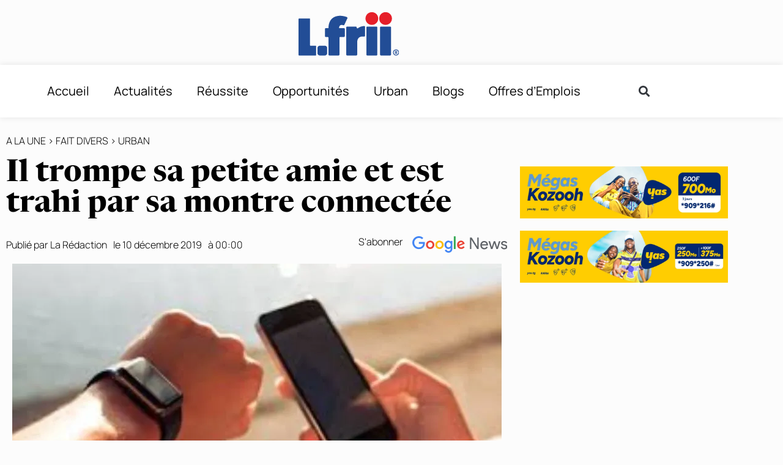

--- FILE ---
content_type: text/html; charset=UTF-8
request_url: https://l-frii.com/il-trompe-sa-petite-amie-et-est-trahi-par-sa-montre-connectee/
body_size: 24117
content:
<!doctype html>
<html lang="fr-FR">
<head>
	<meta charset="UTF-8">
	<meta name="viewport" content="width=device-width, initial-scale=1">
	<link rel="profile" href="https://gmpg.org/xfn/11">
	<meta name='robots' content='index, follow, max-image-preview:large, max-snippet:-1, max-video-preview:-1' />

	<!-- This site is optimized with the Yoast SEO plugin v26.7 - https://yoast.com/wordpress/plugins/seo/ -->
	<title>Il trompe sa petite amie et est trahi par sa montre connectée - L-FRII</title>
	<link rel="canonical" href="https://l-frii.com/il-trompe-sa-petite-amie-et-est-trahi-par-sa-montre-connectee/" />
	<meta property="og:locale" content="fr_FR" />
	<meta property="og:type" content="article" />
	<meta property="og:title" content="Il trompe sa petite amie et est trahi par sa montre connectée - L-FRII" />
	<meta property="og:description" content="La technologie ne ment pas. C&rsquo;est sans doute la morale de cette histoire 2.0 qui se déroule aux Etats-Unis, qu&rsquo;a dévoilé une certaine Jane sur Twitter. Une femme de ménage vole le sperme d&rsquo;un millionnaire à travers un préservatif usagé ; elle a gagné la bataille de la ‘pension alimentaire pour enfants’ Il y a quelques mois, [&hellip;]" />
	<meta property="og:url" content="https://l-frii.com/il-trompe-sa-petite-amie-et-est-trahi-par-sa-montre-connectee/" />
	<meta property="og:site_name" content="L-FRII" />
	<meta property="article:publisher" content="https://www.facebook.com/LfriiMedia" />
	<meta property="article:published_time" content="2019-12-09T23:00:00+00:00" />
	<meta property="og:image" content="https://i0.wp.com/l-frii.com/wp-content/uploads/2021/02/Il-trompe-sa-petite-amie-et-est-trahi-par-sa-montre-connectee.jpg?fit=800%2C400&ssl=1" />
	<meta property="og:image:width" content="800" />
	<meta property="og:image:height" content="400" />
	<meta property="og:image:type" content="image/jpeg" />
	<meta name="author" content="La Rédaction" />
	<meta name="twitter:card" content="summary_large_image" />
	<meta name="twitter:creator" content="@LfriiMedia" />
	<meta name="twitter:site" content="@LfriiMedia" />
	<meta name="twitter:label1" content="Écrit par" />
	<meta name="twitter:data1" content="La Rédaction" />
	<meta name="twitter:label2" content="Durée de lecture estimée" />
	<meta name="twitter:data2" content="1 minute" />
	<script type="application/ld+json" class="yoast-schema-graph">{"@context":"https://schema.org","@graph":[{"@type":"Article","@id":"https://l-frii.com/il-trompe-sa-petite-amie-et-est-trahi-par-sa-montre-connectee/#article","isPartOf":{"@id":"https://l-frii.com/il-trompe-sa-petite-amie-et-est-trahi-par-sa-montre-connectee/"},"author":{"name":"La Rédaction","@id":"https://l-frii.com/#/schema/person/6e658743821a1b5cbd916d6d9a99f73c"},"headline":"Il trompe sa petite amie et est trahi par sa montre connectée","datePublished":"2019-12-09T23:00:00+00:00","mainEntityOfPage":{"@id":"https://l-frii.com/il-trompe-sa-petite-amie-et-est-trahi-par-sa-montre-connectee/"},"wordCount":238,"commentCount":0,"publisher":{"@id":"https://l-frii.com/#organization"},"image":{"@id":"https://l-frii.com/il-trompe-sa-petite-amie-et-est-trahi-par-sa-montre-connectee/#primaryimage"},"thumbnailUrl":"https://i0.wp.com/l-frii.com/wp-content/uploads/2021/02/Il-trompe-sa-petite-amie-et-est-trahi-par-sa-montre-connectee.jpg?fit=800%2C400&ssl=1","keywords":["FitBit","montre connectée","trompe sa petite amie","Twitter"],"articleSection":["A la Une","Fait Divers","Urban"],"inLanguage":"fr-FR"},{"@type":"WebPage","@id":"https://l-frii.com/il-trompe-sa-petite-amie-et-est-trahi-par-sa-montre-connectee/","url":"https://l-frii.com/il-trompe-sa-petite-amie-et-est-trahi-par-sa-montre-connectee/","name":"Il trompe sa petite amie et est trahi par sa montre connectée - L-FRII","isPartOf":{"@id":"https://l-frii.com/#website"},"primaryImageOfPage":{"@id":"https://l-frii.com/il-trompe-sa-petite-amie-et-est-trahi-par-sa-montre-connectee/#primaryimage"},"image":{"@id":"https://l-frii.com/il-trompe-sa-petite-amie-et-est-trahi-par-sa-montre-connectee/#primaryimage"},"thumbnailUrl":"https://i0.wp.com/l-frii.com/wp-content/uploads/2021/02/Il-trompe-sa-petite-amie-et-est-trahi-par-sa-montre-connectee.jpg?fit=800%2C400&ssl=1","datePublished":"2019-12-09T23:00:00+00:00","breadcrumb":{"@id":"https://l-frii.com/il-trompe-sa-petite-amie-et-est-trahi-par-sa-montre-connectee/#breadcrumb"},"inLanguage":"fr-FR","potentialAction":[{"@type":"ReadAction","target":["https://l-frii.com/il-trompe-sa-petite-amie-et-est-trahi-par-sa-montre-connectee/"]}]},{"@type":"ImageObject","inLanguage":"fr-FR","@id":"https://l-frii.com/il-trompe-sa-petite-amie-et-est-trahi-par-sa-montre-connectee/#primaryimage","url":"https://i0.wp.com/l-frii.com/wp-content/uploads/2021/02/Il-trompe-sa-petite-amie-et-est-trahi-par-sa-montre-connectee.jpg?fit=800%2C400&ssl=1","contentUrl":"https://i0.wp.com/l-frii.com/wp-content/uploads/2021/02/Il-trompe-sa-petite-amie-et-est-trahi-par-sa-montre-connectee.jpg?fit=800%2C400&ssl=1","width":800,"height":400},{"@type":"BreadcrumbList","@id":"https://l-frii.com/il-trompe-sa-petite-amie-et-est-trahi-par-sa-montre-connectee/#breadcrumb","itemListElement":[{"@type":"ListItem","position":1,"name":"Accueil","item":"https://l-frii.com/"},{"@type":"ListItem","position":2,"name":"Il trompe sa petite amie et est trahi par sa montre connectée"}]},{"@type":"WebSite","@id":"https://l-frii.com/#website","url":"https://l-frii.com/","name":"L-FRII","description":"Le Média du Jeune Africain","publisher":{"@id":"https://l-frii.com/#organization"},"potentialAction":[{"@type":"SearchAction","target":{"@type":"EntryPoint","urlTemplate":"https://l-frii.com/?s={search_term_string}"},"query-input":{"@type":"PropertyValueSpecification","valueRequired":true,"valueName":"search_term_string"}}],"inLanguage":"fr-FR"},{"@type":"Organization","@id":"https://l-frii.com/#organization","name":"L-FRII","url":"https://l-frii.com/","logo":{"@type":"ImageObject","inLanguage":"fr-FR","@id":"https://l-frii.com/#/schema/logo/image/","url":"https://i0.wp.com/l-frii.com/wp-content/uploads/2022/01/Logo-LFRII-fond-blanc.png?fit=164%2C86&ssl=1","contentUrl":"https://i0.wp.com/l-frii.com/wp-content/uploads/2022/01/Logo-LFRII-fond-blanc.png?fit=164%2C86&ssl=1","width":164,"height":86,"caption":"L-FRII"},"image":{"@id":"https://l-frii.com/#/schema/logo/image/"},"sameAs":["https://www.facebook.com/LfriiMedia","https://x.com/LfriiMedia"]},{"@type":"Person","@id":"https://l-frii.com/#/schema/person/6e658743821a1b5cbd916d6d9a99f73c","name":"La Rédaction","image":{"@type":"ImageObject","inLanguage":"fr-FR","@id":"https://l-frii.com/#/schema/person/image/","url":"https://secure.gravatar.com/avatar/3c6579e1ca112598ac13234fa0f350c0cda276083dc52abfe0ecbd67b6e1e9fe?s=96&d=mm&r=g","contentUrl":"https://secure.gravatar.com/avatar/3c6579e1ca112598ac13234fa0f350c0cda276083dc52abfe0ecbd67b6e1e9fe?s=96&d=mm&r=g","caption":"La Rédaction"},"sameAs":["https://l-frii.com"]}]}</script>
	<!-- / Yoast SEO plugin. -->


<link rel='dns-prefetch' href='//stats.wp.com' />
<link rel='preconnect' href='//i0.wp.com' />
<link rel='preconnect' href='//c0.wp.com' />
<link rel="alternate" type="application/rss+xml" title="L-FRII &raquo; Flux" href="https://l-frii.com/feed/" />
<link rel="alternate" title="oEmbed (JSON)" type="application/json+oembed" href="https://l-frii.com/wp-json/oembed/1.0/embed?url=https%3A%2F%2Fl-frii.com%2Fil-trompe-sa-petite-amie-et-est-trahi-par-sa-montre-connectee%2F" />
<link rel="alternate" title="oEmbed (XML)" type="text/xml+oembed" href="https://l-frii.com/wp-json/oembed/1.0/embed?url=https%3A%2F%2Fl-frii.com%2Fil-trompe-sa-petite-amie-et-est-trahi-par-sa-montre-connectee%2F&#038;format=xml" />
<!-- l-frii.com is managing ads with Advanced Ads 2.0.16 – https://wpadvancedads.com/ --><!--noptimize--><script id="advads-ready">
			window.advanced_ads_ready=function(e,a){a=a||"complete";var d=function(e){return"interactive"===a?"loading"!==e:"complete"===e};d(document.readyState)?e():document.addEventListener("readystatechange",(function(a){d(a.target.readyState)&&e()}),{once:"interactive"===a})},window.advanced_ads_ready_queue=window.advanced_ads_ready_queue||[];		</script>
		<!--/noptimize--><style id='wp-img-auto-sizes-contain-inline-css'>
img:is([sizes=auto i],[sizes^="auto," i]){contain-intrinsic-size:3000px 1500px}
/*# sourceURL=wp-img-auto-sizes-contain-inline-css */
</style>
<link data-minify="1" rel='stylesheet' id='dce-animations-css' href='https://l-frii.com/wp-content/cache/min/1/wp-content/plugins/dynamic-content-for-elementor/assets/css/animations.css?ver=1768076451' media='all' />
<style id='wp-emoji-styles-inline-css'>

	img.wp-smiley, img.emoji {
		display: inline !important;
		border: none !important;
		box-shadow: none !important;
		height: 1em !important;
		width: 1em !important;
		margin: 0 0.07em !important;
		vertical-align: -0.1em !important;
		background: none !important;
		padding: 0 !important;
	}
/*# sourceURL=wp-emoji-styles-inline-css */
</style>
<link data-minify="1" rel='stylesheet' id='wp-block-library-css' href='https://l-frii.com/wp-content/cache/min/1/c/6.9/wp-includes/css/dist/block-library/style.min.css?ver=1768076451' media='all' />
<link data-minify="1" rel='stylesheet' id='mediaelement-css' href='https://l-frii.com/wp-content/cache/min/1/c/6.9/wp-includes/js/mediaelement/mediaelementplayer-legacy.min.css?ver=1768076452' media='all' />
<link data-minify="1" rel='stylesheet' id='wp-mediaelement-css' href='https://l-frii.com/wp-content/cache/min/1/c/6.9/wp-includes/js/mediaelement/wp-mediaelement.min.css?ver=1768076452' media='all' />
<style id='jetpack-sharing-buttons-style-inline-css'>
.jetpack-sharing-buttons__services-list{display:flex;flex-direction:row;flex-wrap:wrap;gap:0;list-style-type:none;margin:5px;padding:0}.jetpack-sharing-buttons__services-list.has-small-icon-size{font-size:12px}.jetpack-sharing-buttons__services-list.has-normal-icon-size{font-size:16px}.jetpack-sharing-buttons__services-list.has-large-icon-size{font-size:24px}.jetpack-sharing-buttons__services-list.has-huge-icon-size{font-size:36px}@media print{.jetpack-sharing-buttons__services-list{display:none!important}}.editor-styles-wrapper .wp-block-jetpack-sharing-buttons{gap:0;padding-inline-start:0}ul.jetpack-sharing-buttons__services-list.has-background{padding:1.25em 2.375em}
/*# sourceURL=https://l-frii.com/wp-content/plugins/jetpack/_inc/blocks/sharing-buttons/view.css */
</style>
<style id='global-styles-inline-css'>
:root{--wp--preset--aspect-ratio--square: 1;--wp--preset--aspect-ratio--4-3: 4/3;--wp--preset--aspect-ratio--3-4: 3/4;--wp--preset--aspect-ratio--3-2: 3/2;--wp--preset--aspect-ratio--2-3: 2/3;--wp--preset--aspect-ratio--16-9: 16/9;--wp--preset--aspect-ratio--9-16: 9/16;--wp--preset--color--black: #000000;--wp--preset--color--cyan-bluish-gray: #abb8c3;--wp--preset--color--white: #ffffff;--wp--preset--color--pale-pink: #f78da7;--wp--preset--color--vivid-red: #cf2e2e;--wp--preset--color--luminous-vivid-orange: #ff6900;--wp--preset--color--luminous-vivid-amber: #fcb900;--wp--preset--color--light-green-cyan: #7bdcb5;--wp--preset--color--vivid-green-cyan: #00d084;--wp--preset--color--pale-cyan-blue: #8ed1fc;--wp--preset--color--vivid-cyan-blue: #0693e3;--wp--preset--color--vivid-purple: #9b51e0;--wp--preset--gradient--vivid-cyan-blue-to-vivid-purple: linear-gradient(135deg,rgb(6,147,227) 0%,rgb(155,81,224) 100%);--wp--preset--gradient--light-green-cyan-to-vivid-green-cyan: linear-gradient(135deg,rgb(122,220,180) 0%,rgb(0,208,130) 100%);--wp--preset--gradient--luminous-vivid-amber-to-luminous-vivid-orange: linear-gradient(135deg,rgb(252,185,0) 0%,rgb(255,105,0) 100%);--wp--preset--gradient--luminous-vivid-orange-to-vivid-red: linear-gradient(135deg,rgb(255,105,0) 0%,rgb(207,46,46) 100%);--wp--preset--gradient--very-light-gray-to-cyan-bluish-gray: linear-gradient(135deg,rgb(238,238,238) 0%,rgb(169,184,195) 100%);--wp--preset--gradient--cool-to-warm-spectrum: linear-gradient(135deg,rgb(74,234,220) 0%,rgb(151,120,209) 20%,rgb(207,42,186) 40%,rgb(238,44,130) 60%,rgb(251,105,98) 80%,rgb(254,248,76) 100%);--wp--preset--gradient--blush-light-purple: linear-gradient(135deg,rgb(255,206,236) 0%,rgb(152,150,240) 100%);--wp--preset--gradient--blush-bordeaux: linear-gradient(135deg,rgb(254,205,165) 0%,rgb(254,45,45) 50%,rgb(107,0,62) 100%);--wp--preset--gradient--luminous-dusk: linear-gradient(135deg,rgb(255,203,112) 0%,rgb(199,81,192) 50%,rgb(65,88,208) 100%);--wp--preset--gradient--pale-ocean: linear-gradient(135deg,rgb(255,245,203) 0%,rgb(182,227,212) 50%,rgb(51,167,181) 100%);--wp--preset--gradient--electric-grass: linear-gradient(135deg,rgb(202,248,128) 0%,rgb(113,206,126) 100%);--wp--preset--gradient--midnight: linear-gradient(135deg,rgb(2,3,129) 0%,rgb(40,116,252) 100%);--wp--preset--font-size--small: 13px;--wp--preset--font-size--medium: 20px;--wp--preset--font-size--large: 36px;--wp--preset--font-size--x-large: 42px;--wp--preset--spacing--20: 0.44rem;--wp--preset--spacing--30: 0.67rem;--wp--preset--spacing--40: 1rem;--wp--preset--spacing--50: 1.5rem;--wp--preset--spacing--60: 2.25rem;--wp--preset--spacing--70: 3.38rem;--wp--preset--spacing--80: 5.06rem;--wp--preset--shadow--natural: 6px 6px 9px rgba(0, 0, 0, 0.2);--wp--preset--shadow--deep: 12px 12px 50px rgba(0, 0, 0, 0.4);--wp--preset--shadow--sharp: 6px 6px 0px rgba(0, 0, 0, 0.2);--wp--preset--shadow--outlined: 6px 6px 0px -3px rgb(255, 255, 255), 6px 6px rgb(0, 0, 0);--wp--preset--shadow--crisp: 6px 6px 0px rgb(0, 0, 0);}:root { --wp--style--global--content-size: 800px;--wp--style--global--wide-size: 1200px; }:where(body) { margin: 0; }.wp-site-blocks > .alignleft { float: left; margin-right: 2em; }.wp-site-blocks > .alignright { float: right; margin-left: 2em; }.wp-site-blocks > .aligncenter { justify-content: center; margin-left: auto; margin-right: auto; }:where(.wp-site-blocks) > * { margin-block-start: 24px; margin-block-end: 0; }:where(.wp-site-blocks) > :first-child { margin-block-start: 0; }:where(.wp-site-blocks) > :last-child { margin-block-end: 0; }:root { --wp--style--block-gap: 24px; }:root :where(.is-layout-flow) > :first-child{margin-block-start: 0;}:root :where(.is-layout-flow) > :last-child{margin-block-end: 0;}:root :where(.is-layout-flow) > *{margin-block-start: 24px;margin-block-end: 0;}:root :where(.is-layout-constrained) > :first-child{margin-block-start: 0;}:root :where(.is-layout-constrained) > :last-child{margin-block-end: 0;}:root :where(.is-layout-constrained) > *{margin-block-start: 24px;margin-block-end: 0;}:root :where(.is-layout-flex){gap: 24px;}:root :where(.is-layout-grid){gap: 24px;}.is-layout-flow > .alignleft{float: left;margin-inline-start: 0;margin-inline-end: 2em;}.is-layout-flow > .alignright{float: right;margin-inline-start: 2em;margin-inline-end: 0;}.is-layout-flow > .aligncenter{margin-left: auto !important;margin-right: auto !important;}.is-layout-constrained > .alignleft{float: left;margin-inline-start: 0;margin-inline-end: 2em;}.is-layout-constrained > .alignright{float: right;margin-inline-start: 2em;margin-inline-end: 0;}.is-layout-constrained > .aligncenter{margin-left: auto !important;margin-right: auto !important;}.is-layout-constrained > :where(:not(.alignleft):not(.alignright):not(.alignfull)){max-width: var(--wp--style--global--content-size);margin-left: auto !important;margin-right: auto !important;}.is-layout-constrained > .alignwide{max-width: var(--wp--style--global--wide-size);}body .is-layout-flex{display: flex;}.is-layout-flex{flex-wrap: wrap;align-items: center;}.is-layout-flex > :is(*, div){margin: 0;}body .is-layout-grid{display: grid;}.is-layout-grid > :is(*, div){margin: 0;}body{padding-top: 0px;padding-right: 0px;padding-bottom: 0px;padding-left: 0px;}a:where(:not(.wp-element-button)){text-decoration: underline;}:root :where(.wp-element-button, .wp-block-button__link){background-color: #32373c;border-width: 0;color: #fff;font-family: inherit;font-size: inherit;font-style: inherit;font-weight: inherit;letter-spacing: inherit;line-height: inherit;padding-top: calc(0.667em + 2px);padding-right: calc(1.333em + 2px);padding-bottom: calc(0.667em + 2px);padding-left: calc(1.333em + 2px);text-decoration: none;text-transform: inherit;}.has-black-color{color: var(--wp--preset--color--black) !important;}.has-cyan-bluish-gray-color{color: var(--wp--preset--color--cyan-bluish-gray) !important;}.has-white-color{color: var(--wp--preset--color--white) !important;}.has-pale-pink-color{color: var(--wp--preset--color--pale-pink) !important;}.has-vivid-red-color{color: var(--wp--preset--color--vivid-red) !important;}.has-luminous-vivid-orange-color{color: var(--wp--preset--color--luminous-vivid-orange) !important;}.has-luminous-vivid-amber-color{color: var(--wp--preset--color--luminous-vivid-amber) !important;}.has-light-green-cyan-color{color: var(--wp--preset--color--light-green-cyan) !important;}.has-vivid-green-cyan-color{color: var(--wp--preset--color--vivid-green-cyan) !important;}.has-pale-cyan-blue-color{color: var(--wp--preset--color--pale-cyan-blue) !important;}.has-vivid-cyan-blue-color{color: var(--wp--preset--color--vivid-cyan-blue) !important;}.has-vivid-purple-color{color: var(--wp--preset--color--vivid-purple) !important;}.has-black-background-color{background-color: var(--wp--preset--color--black) !important;}.has-cyan-bluish-gray-background-color{background-color: var(--wp--preset--color--cyan-bluish-gray) !important;}.has-white-background-color{background-color: var(--wp--preset--color--white) !important;}.has-pale-pink-background-color{background-color: var(--wp--preset--color--pale-pink) !important;}.has-vivid-red-background-color{background-color: var(--wp--preset--color--vivid-red) !important;}.has-luminous-vivid-orange-background-color{background-color: var(--wp--preset--color--luminous-vivid-orange) !important;}.has-luminous-vivid-amber-background-color{background-color: var(--wp--preset--color--luminous-vivid-amber) !important;}.has-light-green-cyan-background-color{background-color: var(--wp--preset--color--light-green-cyan) !important;}.has-vivid-green-cyan-background-color{background-color: var(--wp--preset--color--vivid-green-cyan) !important;}.has-pale-cyan-blue-background-color{background-color: var(--wp--preset--color--pale-cyan-blue) !important;}.has-vivid-cyan-blue-background-color{background-color: var(--wp--preset--color--vivid-cyan-blue) !important;}.has-vivid-purple-background-color{background-color: var(--wp--preset--color--vivid-purple) !important;}.has-black-border-color{border-color: var(--wp--preset--color--black) !important;}.has-cyan-bluish-gray-border-color{border-color: var(--wp--preset--color--cyan-bluish-gray) !important;}.has-white-border-color{border-color: var(--wp--preset--color--white) !important;}.has-pale-pink-border-color{border-color: var(--wp--preset--color--pale-pink) !important;}.has-vivid-red-border-color{border-color: var(--wp--preset--color--vivid-red) !important;}.has-luminous-vivid-orange-border-color{border-color: var(--wp--preset--color--luminous-vivid-orange) !important;}.has-luminous-vivid-amber-border-color{border-color: var(--wp--preset--color--luminous-vivid-amber) !important;}.has-light-green-cyan-border-color{border-color: var(--wp--preset--color--light-green-cyan) !important;}.has-vivid-green-cyan-border-color{border-color: var(--wp--preset--color--vivid-green-cyan) !important;}.has-pale-cyan-blue-border-color{border-color: var(--wp--preset--color--pale-cyan-blue) !important;}.has-vivid-cyan-blue-border-color{border-color: var(--wp--preset--color--vivid-cyan-blue) !important;}.has-vivid-purple-border-color{border-color: var(--wp--preset--color--vivid-purple) !important;}.has-vivid-cyan-blue-to-vivid-purple-gradient-background{background: var(--wp--preset--gradient--vivid-cyan-blue-to-vivid-purple) !important;}.has-light-green-cyan-to-vivid-green-cyan-gradient-background{background: var(--wp--preset--gradient--light-green-cyan-to-vivid-green-cyan) !important;}.has-luminous-vivid-amber-to-luminous-vivid-orange-gradient-background{background: var(--wp--preset--gradient--luminous-vivid-amber-to-luminous-vivid-orange) !important;}.has-luminous-vivid-orange-to-vivid-red-gradient-background{background: var(--wp--preset--gradient--luminous-vivid-orange-to-vivid-red) !important;}.has-very-light-gray-to-cyan-bluish-gray-gradient-background{background: var(--wp--preset--gradient--very-light-gray-to-cyan-bluish-gray) !important;}.has-cool-to-warm-spectrum-gradient-background{background: var(--wp--preset--gradient--cool-to-warm-spectrum) !important;}.has-blush-light-purple-gradient-background{background: var(--wp--preset--gradient--blush-light-purple) !important;}.has-blush-bordeaux-gradient-background{background: var(--wp--preset--gradient--blush-bordeaux) !important;}.has-luminous-dusk-gradient-background{background: var(--wp--preset--gradient--luminous-dusk) !important;}.has-pale-ocean-gradient-background{background: var(--wp--preset--gradient--pale-ocean) !important;}.has-electric-grass-gradient-background{background: var(--wp--preset--gradient--electric-grass) !important;}.has-midnight-gradient-background{background: var(--wp--preset--gradient--midnight) !important;}.has-small-font-size{font-size: var(--wp--preset--font-size--small) !important;}.has-medium-font-size{font-size: var(--wp--preset--font-size--medium) !important;}.has-large-font-size{font-size: var(--wp--preset--font-size--large) !important;}.has-x-large-font-size{font-size: var(--wp--preset--font-size--x-large) !important;}
:root :where(.wp-block-pullquote){font-size: 1.5em;line-height: 1.6;}
/*# sourceURL=global-styles-inline-css */
</style>
<link rel='stylesheet' id='dce-style-css' href='https://l-frii.com/wp-content/plugins/dynamic-content-for-elementor/assets/css/style.min.css?ver=3.3.24' media='all' />
<link rel='stylesheet' id='dce-pageScroll-css' href='https://l-frii.com/wp-content/plugins/dynamic-content-for-elementor/assets/css/page-scroll.min.css?ver=3.3.24' media='all' />
<link data-minify="1" rel='stylesheet' id='hello-elementor-css' href='https://l-frii.com/wp-content/cache/min/1/wp-content/themes/hello-elementor/assets/css/reset.css?ver=1768076452' media='all' />
<link data-minify="1" rel='stylesheet' id='hello-elementor-theme-style-css' href='https://l-frii.com/wp-content/cache/min/1/wp-content/themes/hello-elementor/assets/css/theme.css?ver=1768076452' media='all' />
<link data-minify="1" rel='stylesheet' id='hello-elementor-header-footer-css' href='https://l-frii.com/wp-content/cache/min/1/wp-content/themes/hello-elementor/assets/css/header-footer.css?ver=1768076452' media='all' />
<link rel='stylesheet' id='elementor-frontend-css' href='https://l-frii.com/wp-content/plugins/elementor/assets/css/frontend.min.css?ver=3.34.1' media='all' />
<link rel='stylesheet' id='widget-image-css' href='https://l-frii.com/wp-content/plugins/elementor/assets/css/widget-image.min.css?ver=3.34.1' media='all' />
<link rel='stylesheet' id='widget-nav-menu-css' href='https://l-frii.com/wp-content/plugins/elementor-pro/assets/css/widget-nav-menu.min.css?ver=3.29.2' media='all' />
<link rel='stylesheet' id='widget-search-form-css' href='https://l-frii.com/wp-content/plugins/elementor-pro/assets/css/widget-search-form.min.css?ver=3.29.2' media='all' />
<link rel='stylesheet' id='elementor-icons-shared-0-css' href='https://l-frii.com/wp-content/plugins/elementor/assets/lib/font-awesome/css/fontawesome.min.css?ver=5.15.3' media='all' />
<link data-minify="1" rel='stylesheet' id='elementor-icons-fa-solid-css' href='https://l-frii.com/wp-content/cache/min/1/wp-content/plugins/elementor/assets/lib/font-awesome/css/solid.min.css?ver=1768076452' media='all' />
<link rel='stylesheet' id='e-sticky-css' href='https://l-frii.com/wp-content/plugins/elementor-pro/assets/css/modules/sticky.min.css?ver=3.29.2' media='all' />
<link rel='stylesheet' id='e-motion-fx-css' href='https://l-frii.com/wp-content/plugins/elementor-pro/assets/css/modules/motion-fx.min.css?ver=3.29.2' media='all' />
<link rel='stylesheet' id='e-animation-shrink-css' href='https://l-frii.com/wp-content/plugins/elementor/assets/lib/animations/styles/e-animation-shrink.min.css?ver=3.34.1' media='all' />
<link rel='stylesheet' id='widget-icon-list-css' href='https://l-frii.com/wp-content/plugins/elementor/assets/css/widget-icon-list.min.css?ver=3.34.1' media='all' />
<link rel='stylesheet' id='widget-heading-css' href='https://l-frii.com/wp-content/plugins/elementor/assets/css/widget-heading.min.css?ver=3.34.1' media='all' />
<link rel='stylesheet' id='widget-divider-css' href='https://l-frii.com/wp-content/plugins/elementor/assets/css/widget-divider.min.css?ver=3.34.1' media='all' />
<link rel='stylesheet' id='widget-post-info-css' href='https://l-frii.com/wp-content/plugins/elementor-pro/assets/css/widget-post-info.min.css?ver=3.29.2' media='all' />
<link data-minify="1" rel='stylesheet' id='elementor-icons-fa-regular-css' href='https://l-frii.com/wp-content/cache/min/1/wp-content/plugins/elementor/assets/lib/font-awesome/css/regular.min.css?ver=1768076452' media='all' />
<link rel='stylesheet' id='widget-image-box-css' href='https://l-frii.com/wp-content/plugins/elementor/assets/css/widget-image-box.min.css?ver=3.34.1' media='all' />
<link rel='stylesheet' id='widget-share-buttons-css' href='https://l-frii.com/wp-content/plugins/elementor-pro/assets/css/widget-share-buttons.min.css?ver=3.29.2' media='all' />
<link rel='stylesheet' id='e-apple-webkit-css' href='https://l-frii.com/wp-content/plugins/elementor/assets/css/conditionals/apple-webkit.min.css?ver=3.34.1' media='all' />
<link data-minify="1" rel='stylesheet' id='elementor-icons-fa-brands-css' href='https://l-frii.com/wp-content/cache/min/1/wp-content/plugins/elementor/assets/lib/font-awesome/css/brands.min.css?ver=1768076452' media='all' />
<link rel='stylesheet' id='widget-spacer-css' href='https://l-frii.com/wp-content/plugins/elementor/assets/css/widget-spacer.min.css?ver=3.34.1' media='all' />
<link rel='stylesheet' id='dce-dynamic-posts-css' href='https://l-frii.com/wp-content/plugins/dynamic-content-for-elementor/assets/css/dynamic-posts.min.css?ver=3.3.24' media='all' />
<link rel='stylesheet' id='dce-dynamicPosts-grid-css' href='https://l-frii.com/wp-content/plugins/dynamic-content-for-elementor/assets/css/dynamic-posts-skin-grid.min.css?ver=3.3.24' media='all' />
<link data-minify="1" rel='stylesheet' id='elementor-icons-css' href='https://l-frii.com/wp-content/cache/min/1/wp-content/plugins/elementor/assets/lib/eicons/css/elementor-icons.min.css?ver=1768076452' media='all' />
<link rel='stylesheet' id='elementor-post-426399-css' href='https://l-frii.com/wp-content/uploads/elementor/css/post-426399.css?ver=1768076439' media='all' />
<link data-minify="1" rel='stylesheet' id='dashicons-css' href='https://l-frii.com/wp-content/cache/min/1/c/6.9/wp-includes/css/dashicons.min.css?ver=1768076453' media='all' />
<link rel='stylesheet' id='elementor-post-426392-css' href='https://l-frii.com/wp-content/uploads/elementor/css/post-426392.css?ver=1768076439' media='all' />
<link rel='stylesheet' id='elementor-post-426382-css' href='https://l-frii.com/wp-content/uploads/elementor/css/post-426382.css?ver=1768076439' media='all' />
<link rel='stylesheet' id='elementor-post-426386-css' href='https://l-frii.com/wp-content/uploads/elementor/css/post-426386.css?ver=1768076439' media='all' />
<link rel='stylesheet' id='hello-elementor-child-style-css' href='https://l-frii.com/wp-content/themes/hello-theme-child-master/style.css?ver=1.0.0' media='all' />
<link data-minify="1" rel='stylesheet' id='ekit-widget-styles-css' href='https://l-frii.com/wp-content/cache/min/1/wp-content/plugins/elementskit-lite/widgets/init/assets/css/widget-styles.css?ver=1768076453' media='all' />
<link data-minify="1" rel='stylesheet' id='ekit-responsive-css' href='https://l-frii.com/wp-content/cache/min/1/wp-content/plugins/elementskit-lite/widgets/init/assets/css/responsive.css?ver=1768076453' media='all' />
<link data-minify="1" rel='stylesheet' id='elementor-gf-local-manrope-css' href='https://l-frii.com/wp-content/cache/min/1/wp-content/uploads/elementor/google-fonts/css/manrope.css?ver=1768076453' media='all' />
<link data-minify="1" rel='stylesheet' id='elementor-gf-local-roboto-css' href='https://l-frii.com/wp-content/cache/min/1/wp-content/uploads/elementor/google-fonts/css/roboto.css?ver=1768076453' media='all' />
<link data-minify="1" rel='stylesheet' id='elementor-gf-local-newsreader-css' href='https://l-frii.com/wp-content/cache/min/1/wp-content/uploads/elementor/google-fonts/css/newsreader.css?ver=1768076453' media='all' />
<link data-minify="1" rel='stylesheet' id='elementor-gf-local-lustria-css' href='https://l-frii.com/wp-content/cache/min/1/wp-content/uploads/elementor/google-fonts/css/lustria.css?ver=1768076453' media='all' />
<link data-minify="1" rel='stylesheet' id='elementor-gf-local-karla-css' href='https://l-frii.com/wp-content/cache/min/1/wp-content/uploads/elementor/google-fonts/css/karla.css?ver=1768076453' media='all' />
<link data-minify="1" rel='stylesheet' id='elementor-gf-local-poppins-css' href='https://l-frii.com/wp-content/cache/min/1/wp-content/uploads/elementor/google-fonts/css/poppins.css?ver=1768076453' media='all' />
<script src="https://c0.wp.com/c/6.9/wp-includes/js/jquery/jquery.min.js" id="jquery-core-js" data-rocket-defer defer></script>
<script src="https://c0.wp.com/c/6.9/wp-includes/js/jquery/jquery-migrate.min.js" id="jquery-migrate-js" data-rocket-defer defer></script>
<script src="https://c0.wp.com/c/6.9/wp-includes/js/wp-embed.min.js" id="wp-embed-js" defer data-wp-strategy="defer"></script>
<link rel="https://api.w.org/" href="https://l-frii.com/wp-json/" /><link rel="alternate" title="JSON" type="application/json" href="https://l-frii.com/wp-json/wp/v2/posts/73801" /><link rel="EditURI" type="application/rsd+xml" title="RSD" href="https://l-frii.com/xmlrpc.php?rsd" />
<meta name="generator" content="WordPress 6.9" />
<link rel='shortlink' href='https://wp.me/pa2mTI-jcl' />
  <script src="https://cdn.onesignal.com/sdks/web/v16/OneSignalSDK.page.js" defer></script>
  <script>
          window.OneSignalDeferred = window.OneSignalDeferred || [];
          OneSignalDeferred.push(async function(OneSignal) {
            await OneSignal.init({
              appId: "b1136a4e-5497-4bb9-a3a9-b04cc5903f31",
              serviceWorkerOverrideForTypical: true,
              path: "https://l-frii.com/wp-content/plugins/onesignal-free-web-push-notifications/sdk_files/",
              serviceWorkerParam: { scope: "/wp-content/plugins/onesignal-free-web-push-notifications/sdk_files/push/onesignal/" },
              serviceWorkerPath: "OneSignalSDKWorker.js",
            });
          });

          // Unregister the legacy OneSignal service worker to prevent scope conflicts
          if (navigator.serviceWorker) {
            navigator.serviceWorker.getRegistrations().then((registrations) => {
              // Iterate through all registered service workers
              registrations.forEach((registration) => {
                // Check the script URL to identify the specific service worker
                if (registration.active && registration.active.scriptURL.includes('OneSignalSDKWorker.js.php')) {
                  // Unregister the service worker
                  registration.unregister().then((success) => {
                    if (success) {
                      console.log('OneSignalSW: Successfully unregistered:', registration.active.scriptURL);
                    } else {
                      console.log('OneSignalSW: Failed to unregister:', registration.active.scriptURL);
                    }
                  });
                }
              });
            }).catch((error) => {
              console.error('Error fetching service worker registrations:', error);
            });
        }
        </script>
	<style>img#wpstats{display:none}</style>
		<meta name="generator" content="Elementor 3.34.1; features: additional_custom_breakpoints; settings: css_print_method-external, google_font-enabled, font_display-auto">
			<style>
				.e-con.e-parent:nth-of-type(n+4):not(.e-lazyloaded):not(.e-no-lazyload),
				.e-con.e-parent:nth-of-type(n+4):not(.e-lazyloaded):not(.e-no-lazyload) * {
					background-image: none !important;
				}
				@media screen and (max-height: 1024px) {
					.e-con.e-parent:nth-of-type(n+3):not(.e-lazyloaded):not(.e-no-lazyload),
					.e-con.e-parent:nth-of-type(n+3):not(.e-lazyloaded):not(.e-no-lazyload) * {
						background-image: none !important;
					}
				}
				@media screen and (max-height: 640px) {
					.e-con.e-parent:nth-of-type(n+2):not(.e-lazyloaded):not(.e-no-lazyload),
					.e-con.e-parent:nth-of-type(n+2):not(.e-lazyloaded):not(.e-no-lazyload) * {
						background-image: none !important;
					}
				}
			</style>
			<div id='zone_2013475487'></div>
<script>
    (function(w,d,o,g,r,a,m){
        var cid='zone_2013475487';

        w[r]=w[r]||function(){(w[r+'l']=w[r+'l']||[]).push(arguments)};
        function e(b,w,r){if((w[r+'h']=b.pop())&&!w.ABN){
            var a=d.createElement(o),p=d.getElementsByTagName(o)[0];a.async=1;
            a.src='https://cdn.'+w[r+'h']+'/libs/e.js';a.onerror=function(){e(g,w,r)};
            p.parentNode.insertBefore(a,p)}}e(g,w,r);
        w[r](cid,{id:2013475487,domain:w[r+'h']});

    })(window,document,'script',['ftd.agency'],'ABNS');
</script> <div class="clever-core-ads"></div><link rel="icon" href="https://i0.wp.com/l-frii.com/wp-content/uploads/2021/02/favicon.png?fit=32%2C32&#038;ssl=1" sizes="32x32" />
<link rel="icon" href="https://i0.wp.com/l-frii.com/wp-content/uploads/2021/02/favicon.png?fit=192%2C192&#038;ssl=1" sizes="192x192" />
<link rel="apple-touch-icon" href="https://i0.wp.com/l-frii.com/wp-content/uploads/2021/02/favicon.png?fit=180%2C180&#038;ssl=1" />
<meta name="msapplication-TileImage" content="https://i0.wp.com/l-frii.com/wp-content/uploads/2021/02/favicon.png?fit=270%2C270&#038;ssl=1" />
<meta name="generator" content="WP Rocket 3.20.2" data-wpr-features="wpr_defer_js wpr_image_dimensions wpr_minify_css wpr_preload_links wpr_desktop" /></head>
<body class="wp-singular post-template-default single single-post postid-73801 single-format-standard wp-custom-logo wp-embed-responsive wp-theme-hello-elementor wp-child-theme-hello-theme-child-master hello-elementor-default elementor-default elementor-kit-426399 aa-prefix-advads- elementor-page-426386">


<a class="skip-link screen-reader-text" href="#content">Aller au contenu</a>

		<div data-rocket-location-hash="46aeb56f4dca1a0695ec01beef0955de" data-elementor-type="header" data-elementor-id="426392" class="elementor elementor-426392 elementor-location-header" data-elementor-post-type="elementor_library">
					<section data-rocket-location-hash="5bb661c6bf16a361f70e704afd7c250c" class="elementor-section elementor-top-section elementor-element elementor-element-5b27de10 elementor-hidden-mobile elementor-section-boxed elementor-section-height-default elementor-section-height-default" data-id="5b27de10" data-element_type="section">
						<div data-rocket-location-hash="82f6c6a00e9a86a2eaa3cc6e8d136714" class="elementor-container elementor-column-gap-default">
					<div class="elementor-column elementor-col-33 elementor-top-column elementor-element elementor-element-38786df1" data-id="38786df1" data-element_type="column">
			<div class="elementor-widget-wrap">
							</div>
		</div>
				<div class="elementor-column elementor-col-33 elementor-top-column elementor-element elementor-element-1164867" data-id="1164867" data-element_type="column">
			<div class="elementor-widget-wrap elementor-element-populated">
						<div class="elementor-element elementor-element-27af4a45 elementor-widget elementor-widget-theme-site-logo elementor-widget-image" data-id="27af4a45" data-element_type="widget" data-widget_type="theme-site-logo.default">
				<div class="elementor-widget-container">
											<a href="https://l-frii.com">
			<img width="164" height="86" src="https://i0.wp.com/l-frii.com/wp-content/uploads/2022/01/Logo-LFRII-fond-blanc.png?fit=164%2C86&amp;ssl=1" class="attachment-full size-full wp-image-298985" alt="" srcset="https://i0.wp.com/l-frii.com/wp-content/uploads/2022/01/Logo-LFRII-fond-blanc.png?w=164&amp;ssl=1 164w, https://i0.wp.com/l-frii.com/wp-content/uploads/2022/01/Logo-LFRII-fond-blanc.png?resize=120%2C63&amp;ssl=1 120w" sizes="(max-width: 164px) 100vw, 164px" />				</a>
											</div>
				</div>
					</div>
		</div>
				<div class="elementor-column elementor-col-33 elementor-top-column elementor-element elementor-element-50cae2f5" data-id="50cae2f5" data-element_type="column">
			<div class="elementor-widget-wrap">
							</div>
		</div>
					</div>
		</section>
				<section data-dce-background-color="#FFFFFF" class="elementor-section elementor-top-section elementor-element elementor-element-697eda99 elementor-hidden-mobile elementor-section-boxed elementor-section-height-default elementor-section-height-default" data-id="697eda99" data-element_type="section" id="backtotop" data-settings="{&quot;motion_fx_motion_fx_scrolling&quot;:&quot;yes&quot;,&quot;motion_fx_range&quot;:&quot;page&quot;,&quot;background_background&quot;:&quot;classic&quot;,&quot;sticky&quot;:&quot;top&quot;,&quot;motion_fx_devices&quot;:[&quot;desktop&quot;,&quot;tablet&quot;,&quot;mobile&quot;],&quot;sticky_on&quot;:[&quot;desktop&quot;,&quot;tablet&quot;,&quot;mobile&quot;],&quot;sticky_offset&quot;:0,&quot;sticky_effects_offset&quot;:0,&quot;sticky_anchor_link_offset&quot;:0}">
						<div data-rocket-location-hash="b3be091174dcd2d7573499587c59c9d9" class="elementor-container elementor-column-gap-default">
					<div class="elementor-column elementor-col-50 elementor-top-column elementor-element elementor-element-6aecf82" data-id="6aecf82" data-element_type="column">
			<div class="elementor-widget-wrap elementor-element-populated">
						<div class="elementor-element elementor-element-853616a elementor-nav-menu__align-center elementor-nav-menu--dropdown-none elementor-widget elementor-widget-nav-menu" data-id="853616a" data-element_type="widget" data-settings="{&quot;layout&quot;:&quot;horizontal&quot;,&quot;submenu_icon&quot;:{&quot;value&quot;:&quot;&lt;i class=\&quot;fas fa-caret-down\&quot;&gt;&lt;\/i&gt;&quot;,&quot;library&quot;:&quot;fa-solid&quot;}}" data-widget_type="nav-menu.default">
				<div class="elementor-widget-container">
								<nav aria-label="Menu" class="elementor-nav-menu--main elementor-nav-menu__container elementor-nav-menu--layout-horizontal e--pointer-none">
				<ul id="menu-1-853616a" class="elementor-nav-menu"><li class="menu-item menu-item-type-post_type menu-item-object-page menu-item-home menu-item-426409"><a href="https://l-frii.com/" class="elementor-item">Accueil</a></li>
<li class="menu-item menu-item-type-taxonomy menu-item-object-category menu-item-29407"><a href="https://l-frii.com/categorie/actualites/" class="elementor-item">Actualités</a></li>
<li class="menu-item menu-item-type-taxonomy menu-item-object-category menu-item-29410"><a href="https://l-frii.com/categorie/reussite/" class="elementor-item">Réussite</a></li>
<li class="menu-item menu-item-type-taxonomy menu-item-object-category menu-item-29409"><a href="https://l-frii.com/categorie/opportunites/" class="elementor-item">Opportunités</a></li>
<li class="menu-item menu-item-type-taxonomy menu-item-object-category current-post-ancestor current-menu-parent current-post-parent menu-item-29411"><a href="https://l-frii.com/categorie/urban/" class="elementor-item">Urban</a></li>
<li class="menu-item menu-item-type-taxonomy menu-item-object-category menu-item-29408"><a href="https://l-frii.com/categorie/blogs/" class="elementor-item">Blogs</a></li>
<li class="menu-item menu-item-type-custom menu-item-object-custom menu-item-29412"><a href="https://yop.l-frii.com" class="elementor-item">Offres d&rsquo;Emplois</a></li>
</ul>			</nav>
						<nav class="elementor-nav-menu--dropdown elementor-nav-menu__container" aria-hidden="true">
				<ul id="menu-2-853616a" class="elementor-nav-menu"><li class="menu-item menu-item-type-post_type menu-item-object-page menu-item-home menu-item-426409"><a href="https://l-frii.com/" class="elementor-item" tabindex="-1">Accueil</a></li>
<li class="menu-item menu-item-type-taxonomy menu-item-object-category menu-item-29407"><a href="https://l-frii.com/categorie/actualites/" class="elementor-item" tabindex="-1">Actualités</a></li>
<li class="menu-item menu-item-type-taxonomy menu-item-object-category menu-item-29410"><a href="https://l-frii.com/categorie/reussite/" class="elementor-item" tabindex="-1">Réussite</a></li>
<li class="menu-item menu-item-type-taxonomy menu-item-object-category menu-item-29409"><a href="https://l-frii.com/categorie/opportunites/" class="elementor-item" tabindex="-1">Opportunités</a></li>
<li class="menu-item menu-item-type-taxonomy menu-item-object-category current-post-ancestor current-menu-parent current-post-parent menu-item-29411"><a href="https://l-frii.com/categorie/urban/" class="elementor-item" tabindex="-1">Urban</a></li>
<li class="menu-item menu-item-type-taxonomy menu-item-object-category menu-item-29408"><a href="https://l-frii.com/categorie/blogs/" class="elementor-item" tabindex="-1">Blogs</a></li>
<li class="menu-item menu-item-type-custom menu-item-object-custom menu-item-29412"><a href="https://yop.l-frii.com" class="elementor-item" tabindex="-1">Offres d&rsquo;Emplois</a></li>
</ul>			</nav>
						</div>
				</div>
					</div>
		</div>
				<div class="elementor-column elementor-col-50 elementor-top-column elementor-element elementor-element-380a50bc" data-id="380a50bc" data-element_type="column">
			<div class="elementor-widget-wrap elementor-element-populated">
						<div class="elementor-element elementor-element-40f6794d elementor-search-form--skin-full_screen elementor-widget elementor-widget-search-form" data-id="40f6794d" data-element_type="widget" data-settings="{&quot;skin&quot;:&quot;full_screen&quot;}" data-widget_type="search-form.default">
				<div class="elementor-widget-container">
							<search role="search">
			<form class="elementor-search-form" action="https://l-frii.com" method="get">
												<div class="elementor-search-form__toggle" role="button" tabindex="0" aria-label="Rechercher ">
					<i aria-hidden="true" class="fas fa-search"></i>				</div>
								<div class="elementor-search-form__container">
					<label class="elementor-screen-only" for="elementor-search-form-40f6794d">Rechercher </label>

					
					<input id="elementor-search-form-40f6794d" placeholder="Rechercher ..." class="elementor-search-form__input" type="search" name="s" value="">
					
					
										<div class="dialog-lightbox-close-button dialog-close-button" role="button" tabindex="0" aria-label="Fermer ce champ de recherche.">
						<i aria-hidden="true" class="eicon-close"></i>					</div>
									</div>
			</form>
		</search>
						</div>
				</div>
					</div>
		</div>
					</div>
		</section>
				<section data-dce-background-color="#FFFFFF" class="elementor-section elementor-top-section elementor-element elementor-element-3688a1a0 elementor-section-full_width elementor-hidden-desktop elementor-hidden-tablet elementor-section-height-default elementor-section-height-default" data-id="3688a1a0" data-element_type="section" id="backtotop" data-settings="{&quot;background_background&quot;:&quot;classic&quot;,&quot;sticky_parent&quot;:&quot;body&quot;,&quot;sticky&quot;:&quot;top&quot;,&quot;sticky_on&quot;:[&quot;mobile&quot;],&quot;sticky_effects_offset&quot;:0,&quot;sticky_anchor_link_offset&quot;:0}">
						<div data-rocket-location-hash="d980f33cebda42b9db2d1a70c42a55aa" class="elementor-container elementor-column-gap-default">
					<div class="elementor-column elementor-col-33 elementor-top-column elementor-element elementor-element-1d07faf4" data-id="1d07faf4" data-element_type="column">
			<div class="elementor-widget-wrap elementor-element-populated">
						<div class="elementor-element elementor-element-465ba958 elementor-widget elementor-widget-theme-site-logo elementor-widget-image" data-id="465ba958" data-element_type="widget" data-widget_type="theme-site-logo.default">
				<div class="elementor-widget-container">
											<a href="https://l-frii.com">
			<img width="164" height="86" src="https://i0.wp.com/l-frii.com/wp-content/uploads/2022/01/Logo-LFRII-fond-blanc.png?fit=164%2C86&amp;ssl=1" class="attachment-full size-full wp-image-298985" alt="" srcset="https://i0.wp.com/l-frii.com/wp-content/uploads/2022/01/Logo-LFRII-fond-blanc.png?w=164&amp;ssl=1 164w, https://i0.wp.com/l-frii.com/wp-content/uploads/2022/01/Logo-LFRII-fond-blanc.png?resize=120%2C63&amp;ssl=1 120w" sizes="(max-width: 164px) 100vw, 164px" />				</a>
											</div>
				</div>
					</div>
		</div>
				<div class="elementor-column elementor-col-33 elementor-top-column elementor-element elementor-element-32787c82" data-id="32787c82" data-element_type="column">
			<div class="elementor-widget-wrap elementor-element-populated">
						<div class="elementor-element elementor-element-29332389 elementor-search-form--skin-full_screen elementor-widget elementor-widget-search-form" data-id="29332389" data-element_type="widget" data-settings="{&quot;skin&quot;:&quot;full_screen&quot;}" data-widget_type="search-form.default">
				<div class="elementor-widget-container">
							<search role="search">
			<form class="elementor-search-form" action="https://l-frii.com" method="get">
												<div class="elementor-search-form__toggle" role="button" tabindex="0" aria-label="Rechercher ">
					<i aria-hidden="true" class="fas fa-search"></i>				</div>
								<div class="elementor-search-form__container">
					<label class="elementor-screen-only" for="elementor-search-form-29332389">Rechercher </label>

					
					<input id="elementor-search-form-29332389" placeholder="Rechercher ..." class="elementor-search-form__input" type="search" name="s" value="">
					
					
										<div class="dialog-lightbox-close-button dialog-close-button" role="button" tabindex="0" aria-label="Fermer ce champ de recherche.">
						<i aria-hidden="true" class="eicon-close"></i>					</div>
									</div>
			</form>
		</search>
						</div>
				</div>
					</div>
		</div>
				<div class="elementor-column elementor-col-33 elementor-top-column elementor-element elementor-element-203bb997" data-id="203bb997" data-element_type="column">
			<div class="elementor-widget-wrap elementor-element-populated">
						<div class="elementor-element elementor-element-c982561 elementor-view-default elementor-widget elementor-widget-icon" data-id="c982561" data-element_type="widget" data-widget_type="icon.default">
				<div class="elementor-widget-container">
							<div class="elementor-icon-wrapper">
			<a class="elementor-icon elementor-animation-shrink" href="#elementor-action%3Aaction%3Dpopup%3Aopen%26settings%3DeyJpZCI6IjQyNjM1OCIsInRvZ2dsZSI6ZmFsc2V9">
			<i aria-hidden="true" class="fas fa-bars"></i>			</a>
		</div>
						</div>
				</div>
					</div>
		</div>
					</div>
		</section>
				</div>
				<div data-rocket-location-hash="0fb94972304d2dc22ee0e2be5a7c8f65" data-elementor-type="single-post" data-elementor-id="426386" class="elementor elementor-426386 elementor-location-single post-73801 post type-post status-publish format-standard has-post-thumbnail hentry category-a-la-une category-fait-divers category-urban tag-fitbit tag-montre-connectee tag-trompe-sa-petite-amie tag-twitter" data-elementor-post-type="elementor_library">
					<section class="elementor-section elementor-top-section elementor-element elementor-element-48af73f elementor-section-stretched elementor-section-boxed elementor-section-height-default elementor-section-height-default" data-id="48af73f" data-element_type="section" data-settings="{&quot;stretch_section&quot;:&quot;section-stretched&quot;}">
						<div data-rocket-location-hash="2aac35cf2c11024fe90c54c8a041fb0e" class="elementor-container elementor-column-gap-default">
					<div class="elementor-column elementor-col-50 elementor-top-column elementor-element elementor-element-450d9016" data-id="450d9016" data-element_type="column">
			<div class="elementor-widget-wrap elementor-element-populated">
						<div data-dce-title-color="#000000" class="elementor-element elementor-element-3eaa9a76 elementor-widget elementor-widget-heading" data-id="3eaa9a76" data-element_type="widget" data-widget_type="heading.default">
				<div class="elementor-widget-container">
					<h2 class="elementor-heading-title elementor-size-default"><a href="https://l-frii.com/categorie/a-la-une/" rel="tag">A la Une</a>    &gt;  <a href="https://l-frii.com/categorie/urban/fait-divers/" rel="tag">Fait Divers</a>    &gt;  <a href="https://l-frii.com/categorie/urban/" rel="tag">Urban</a></h2>				</div>
				</div>
				<div data-dce-title-color="#000000" class="elementor-element elementor-element-49fad730 elementor-widget elementor-widget-heading" data-id="49fad730" data-element_type="widget" data-widget_type="heading.default">
				<div class="elementor-widget-container">
					<h1 class="elementor-heading-title elementor-size-default">Il trompe sa petite amie et est trahi par sa montre connectée</h1>				</div>
				</div>
				<section class="elementor-section elementor-inner-section elementor-element elementor-element-d4b907d elementor-section-content-middle elementor-section-boxed elementor-section-height-default elementor-section-height-default" data-id="d4b907d" data-element_type="section">
						<div data-rocket-location-hash="9f3cdebd482219aef067dbc56403b8d3" class="elementor-container elementor-column-gap-default">
					<div class="elementor-column elementor-col-50 elementor-inner-column elementor-element elementor-element-e4b83d3" data-id="e4b83d3" data-element_type="column">
			<div class="elementor-widget-wrap elementor-element-populated">
						<div data-dce-text-color="#000000" class="elementor-element elementor-element-4850dbce elementor-mobile-align-center elementor-widget elementor-widget-post-info" data-id="4850dbce" data-element_type="widget" data-widget_type="post-info.default">
				<div class="elementor-widget-container">
							<ul class="elementor-inline-items elementor-icon-list-items elementor-post-info">
								<li class="elementor-icon-list-item elementor-repeater-item-78a6867 elementor-inline-item" itemprop="author">
						<a href="https://l-frii.com/author/bruno/">
														<span class="elementor-icon-list-text elementor-post-info__item elementor-post-info__item--type-author">
							<span class="elementor-post-info__item-prefix">Publié par </span>
										La Rédaction					</span>
									</a>
				</li>
				<li class="elementor-icon-list-item elementor-repeater-item-30a5a16 elementor-inline-item" itemprop="datePublished">
													<span class="elementor-icon-list-text elementor-post-info__item elementor-post-info__item--type-date">
							<span class="elementor-post-info__item-prefix">le </span>
										<time> 10 décembre 2019</time>					</span>
								</li>
				<li class="elementor-icon-list-item elementor-repeater-item-82fbcf9 elementor-inline-item">
													<span class="elementor-icon-list-text elementor-post-info__item elementor-post-info__item--type-time">
							<span class="elementor-post-info__item-prefix">à </span>
										<time>00:00</time>					</span>
								</li>
				</ul>
						</div>
				</div>
					</div>
		</div>
				<div class="elementor-column elementor-col-50 elementor-inner-column elementor-element elementor-element-4ba7ca8" data-id="4ba7ca8" data-element_type="column">
			<div class="elementor-widget-wrap elementor-element-populated">
						<div data-dce-title-color="#000000" class="elementor-element elementor-element-06d8ec1 elementor-position-right elementor-vertical-align-middle elementor-widget elementor-widget-image-box" data-id="06d8ec1" data-element_type="widget" data-widget_type="image-box.default">
				<div class="elementor-widget-container">
					<div class="elementor-image-box-wrapper"><figure class="elementor-image-box-img"><a href="https://news.google.com/publications/CAAiEGzq1xjEjRRc1__PHqNcAdEqFAgKIhBs6tcYxI0UXNf_zx6jXAHR?ceid=FR:fr&#038;oc=3" tabindex="-1"><img width="574" height="99" src="https://l-frii.com/wp-content/uploads/2022/10/google-news-scaled-1.svg" class="attachment-full size-full wp-image-473506" alt="" /></a></figure><div class="elementor-image-box-content"><h3 class="elementor-image-box-title"><a href="https://news.google.com/publications/CAAiEGzq1xjEjRRc1__PHqNcAdEqFAgKIhBs6tcYxI0UXNf_zx6jXAHR?ceid=FR:fr&#038;oc=3">S'abonner</a></h3></div></div>				</div>
				</div>
					</div>
		</div>
					</div>
		</section>
				<div class="elementor-element elementor-element-52ee8dc elementor-widget elementor-widget-image" data-id="52ee8dc" data-element_type="widget" data-widget_type="image.default">
				<div class="elementor-widget-container">
															<img width="800" height="400" src="https://i0.wp.com/l-frii.com/wp-content/uploads/2021/02/Il-trompe-sa-petite-amie-et-est-trahi-par-sa-montre-connectee.jpg?fit=800%2C400&amp;ssl=1" class="attachment-large size-large wp-image-73802" alt="" srcset="https://i0.wp.com/l-frii.com/wp-content/uploads/2021/02/Il-trompe-sa-petite-amie-et-est-trahi-par-sa-montre-connectee.jpg?w=800&amp;ssl=1 800w, https://i0.wp.com/l-frii.com/wp-content/uploads/2021/02/Il-trompe-sa-petite-amie-et-est-trahi-par-sa-montre-connectee.jpg?resize=300%2C150&amp;ssl=1 300w, https://i0.wp.com/l-frii.com/wp-content/uploads/2021/02/Il-trompe-sa-petite-amie-et-est-trahi-par-sa-montre-connectee.jpg?resize=770%2C385&amp;ssl=1 770w, https://i0.wp.com/l-frii.com/wp-content/uploads/2021/02/Il-trompe-sa-petite-amie-et-est-trahi-par-sa-montre-connectee.jpg?resize=500%2C250&amp;ssl=1 500w, https://i0.wp.com/l-frii.com/wp-content/uploads/2021/02/Il-trompe-sa-petite-amie-et-est-trahi-par-sa-montre-connectee.jpg?resize=585%2C293&amp;ssl=1 585w, https://i0.wp.com/l-frii.com/wp-content/uploads/2021/02/Il-trompe-sa-petite-amie-et-est-trahi-par-sa-montre-connectee.jpg?resize=293%2C147&amp;ssl=1 293w" sizes="(max-width: 800px) 100vw, 800px" />															</div>
				</div>
				<section class="elementor-section elementor-inner-section elementor-element elementor-element-2ebdf04 elementor-section-boxed elementor-section-height-default elementor-section-height-default" data-id="2ebdf04" data-element_type="section">
						<div data-rocket-location-hash="2ef7a4c3a2917b9dbd8f3946e0921e8d" class="elementor-container elementor-column-gap-default">
					<div class="elementor-column elementor-col-100 elementor-inner-column elementor-element elementor-element-bba55d5" data-id="bba55d5" data-element_type="column">
			<div class="elementor-widget-wrap elementor-element-populated">
						<div class="elementor-element elementor-element-26e8ddc elementor-share-buttons-mobile--align-center elementor-share-buttons--view-icon-text elementor-share-buttons--skin-gradient elementor-share-buttons--shape-square elementor-grid-0 elementor-share-buttons--color-official elementor-widget elementor-widget-share-buttons" data-id="26e8ddc" data-element_type="widget" data-widget_type="share-buttons.default">
				<div class="elementor-widget-container">
							<div class="elementor-grid" role="list">
								<div class="elementor-grid-item" role="listitem">
						<div class="elementor-share-btn elementor-share-btn_facebook" role="button" tabindex="0" aria-label="Partager sur facebook">
															<span class="elementor-share-btn__icon">
								<i class="fab fa-facebook" aria-hidden="true"></i>							</span>
																						<div class="elementor-share-btn__text">
																			<span class="elementor-share-btn__title">
										Facebook									</span>
																	</div>
													</div>
					</div>
									<div class="elementor-grid-item" role="listitem">
						<div class="elementor-share-btn elementor-share-btn_twitter" role="button" tabindex="0" aria-label="Partager sur twitter">
															<span class="elementor-share-btn__icon">
								<i class="fab fa-twitter" aria-hidden="true"></i>							</span>
																						<div class="elementor-share-btn__text">
																			<span class="elementor-share-btn__title">
										Twitter									</span>
																	</div>
													</div>
					</div>
									<div class="elementor-grid-item" role="listitem">
						<div class="elementor-share-btn elementor-share-btn_whatsapp" role="button" tabindex="0" aria-label="Partager sur whatsapp">
															<span class="elementor-share-btn__icon">
								<i class="fab fa-whatsapp" aria-hidden="true"></i>							</span>
																						<div class="elementor-share-btn__text">
																			<span class="elementor-share-btn__title">
										WhatsApp									</span>
																	</div>
													</div>
					</div>
						</div>
						</div>
				</div>
					</div>
		</div>
					</div>
		</section>
				<div data-dce-text-color="#000000" class="elementor-element elementor-element-f83dff3 elementor-widget elementor-widget-theme-post-content" data-id="f83dff3" data-element_type="widget" data-widget_type="theme-post-content.default">
				<div class="elementor-widget-container">
					<p style="text-align: justify;">La technologie ne ment pas. C&rsquo;est sans doute la morale de cette histoire 2.0 qui se déroule aux Etats-Unis, qu&rsquo;a dévoilé une certaine Jane sur Twitter.</p>
<blockquote class="wp-embedded-content" data-secret="5JkIg3JNns"><p><a href="https://l-frii.com/une-femme-de-menage-vole-le-sperme-dun-millionnaire-a-travers-un-preservatif-usage-elle-a-gagne-la-bataille-de-la-pension-alimentaire-pour-enfants/">Une femme de ménage vole le sperme d&rsquo;un millionnaire à travers un préservatif usagé ; elle a gagné la bataille de la ‘pension alimentaire pour enfants’</a></p></blockquote>
<p><iframe class="wp-embedded-content" sandbox="allow-scripts" security="restricted" style="position: absolute; clip: rect(1px, 1px, 1px, 1px);" title="« Une femme de ménage vole le sperme d&rsquo;un millionnaire à travers un préservatif usagé ; elle a gagné la bataille de la ‘pension alimentaire pour enfants’ » &#8212; L-FRII" src="https://l-frii.com/une-femme-de-menage-vole-le-sperme-dun-millionnaire-a-travers-un-preservatif-usage-elle-a-gagne-la-bataille-de-la-pension-alimentaire-pour-enfants/embed/#?secret=MoFE85Efk2#?secret=5JkIg3JNns" data-secret="5JkIg3JNns" width="600" height="338" frameborder="0" marginwidth="0" marginheight="0" scrolling="no"></iframe></p>
<p style="text-align: justify;">Il y a quelques mois, le petit ami de la jeune femme, reporter star de la NFL, lui offre une montre connectée FitBit. Ces « bracelets » permettent en effet de mesurer en direct votre nombre de pas, votre activité cardiaque, la qualité de votre sommeil. Surtout, son petit ami en a déjà une : le couple connecte alors ses deux montres et ont ainsi accès aux données de l’un et de l’autre respectivement.</p>
<p style="text-align: justify;">Un jour, en consultant les données de la montre de son petit ami, Jane découvre pourtant une activité suspecte : régulièrement, alors qu’il est sensé dormir chez un ami, son activité cardiaque s’affole. A 4h précises du matin, il sort paisiblement. A 4h01, son cœur s&#8217;emballe synonyme d&rsquo;une « activité intense »… Et à 4h03, retour au calme total.</p><div class="advads-partner-02" style="margin-top: 10px;margin-bottom: 10px;" id="advads-1677782112"><img src="https://i0.wp.com/l-frii.com/wp-content/uploads/2025/10/LFRII-Banniere.jpg?fit=2000%2C500&#038;ssl=1" alt=""  srcset="https://i0.wp.com/l-frii.com/wp-content/uploads/2025/10/LFRII-Banniere.jpg?w=2000&ssl=1 2000w, https://i0.wp.com/l-frii.com/wp-content/uploads/2025/10/LFRII-Banniere.jpg?resize=300%2C75&ssl=1 300w, https://i0.wp.com/l-frii.com/wp-content/uploads/2025/10/LFRII-Banniere.jpg?resize=1024%2C256&ssl=1 1024w, https://i0.wp.com/l-frii.com/wp-content/uploads/2025/10/LFRII-Banniere.jpg?resize=770%2C193&ssl=1 770w, https://i0.wp.com/l-frii.com/wp-content/uploads/2025/10/LFRII-Banniere.jpg?resize=1536%2C384&ssl=1 1536w, https://i0.wp.com/l-frii.com/wp-content/uploads/2025/10/LFRII-Banniere.jpg?w=1600&ssl=1 1600w" sizes="(max-width: 800px) 100vw, 800px" width="2000" height="500"  style="display: inline-block;" /></div>
<blockquote class="wp-embedded-content" data-secret="4Ud4WJxQt4"><p><a href="https://l-frii.com/voici-comment-retrouver-votre-smartphone-vole-ou-egare-grace-a-google/">Voici comment retrouver votre smartphone volé ou égaré grâce à Google</a></p></blockquote>
<p><iframe class="wp-embedded-content" sandbox="allow-scripts" security="restricted" style="position: absolute; clip: rect(1px, 1px, 1px, 1px);" title="« Voici comment retrouver votre smartphone volé ou égaré grâce à Google » &#8212; L-FRII" src="https://l-frii.com/voici-comment-retrouver-votre-smartphone-vole-ou-egare-grace-a-google/embed/#?secret=xO0tcbDhV3#?secret=4Ud4WJxQt4" data-secret="4Ud4WJxQt4" width="600" height="338" frameborder="0" marginwidth="0" marginheight="0" scrolling="no"></iframe></p>
<p style="text-align: justify;">Mis face à ce constat chiffré, le petit ami finit par reconnaître qu’il n’était pas chez un ami, mais plutôt chez une amie. Conclusion de l’histoire : soyez fidèles&#8230; ou alors évitez de vous balader avec un mouchard au poignet.</p>
<p style="text-align: justify;">Avec RMC</p>
<div class="advads-dailymotion" id="advads-2523031349"><div itemscope itemtype="https://schema.org/VideoObject">
  <meta itemprop="name" content="A LA UNE" />
  <meta itemprop="description" content="A LA UNE" />
  <meta itemprop="uploadDate" content="2023-03-27T10:37:06.000Z" />
  <meta itemprop="thumbnailUrl" content="https://s2.dmcdn.net/v/S0Bxg1bEdOl9_B2Q1/x180" />
  <meta itemprop="embedUrl" content="https://geo.dailymotion.com/player/x3gkk.html?playlist=x7srj9" />
  <script src="https://geo.dailymotion.com/player/x3gkk.js" data-playlist="x7srj9" data-params="mute=true" data-rocket-defer defer></script>
</div>
</div><div class="advads-taboola-amp" id="advads-2498135686"><amp-embed width=100 height=100
  type=taboola
  layout=responsive
  data-publisher='lfrii'
  data-mode='thumbnails-m-amp'
  data-placement='Mid Article Thumbnails AMP'
  data-target_type='mix'
  data-article='auto'
  data-url=''>
</amp-embed></div>				</div>
				</div>
				<section class="elementor-section elementor-inner-section elementor-element elementor-element-55d66c7 elementor-section-boxed elementor-section-height-default elementor-section-height-default" data-id="55d66c7" data-element_type="section">
						<div data-rocket-location-hash="7beaa97bb7bb43db0c0656b30b7df29a" class="elementor-container elementor-column-gap-default">
					<div class="elementor-column elementor-col-100 elementor-inner-column elementor-element elementor-element-9b073b7" data-id="9b073b7" data-element_type="column">
			<div class="elementor-widget-wrap elementor-element-populated">
						<div data-dce-title-color="#234E96" class="elementor-element elementor-element-419cb4f elementor-widget elementor-widget-heading" data-id="419cb4f" data-element_type="widget" data-widget_type="heading.default">
				<div class="elementor-widget-container">
					<h2 class="elementor-heading-title elementor-size-default">Continuez la discussion en temps réél ! <br>Rejoignez notre chaîne WhatsApp</h2>				</div>
				</div>
				<div class="elementor-element elementor-element-4b4322d elementor-align-center elementor-widget elementor-widget-button" data-id="4b4322d" data-element_type="widget" data-widget_type="button.default">
				<div class="elementor-widget-container">
									<div class="elementor-button-wrapper">
					<a class="elementor-button elementor-button-link elementor-size-sm" href="https://whatsapp.com/channel/0029Va99c2Y3wtbBAMsF5p1l">
						<span class="elementor-button-content-wrapper">
						<span class="elementor-button-icon">
				<i aria-hidden="true" class="fab fa-whatsapp"></i>			</span>
									<span class="elementor-button-text">WhatsApp</span>
					</span>
					</a>
				</div>
								</div>
				</div>
					</div>
		</div>
					</div>
		</section>
					</div>
		</div>
				<div class="elementor-column elementor-col-50 elementor-top-column elementor-element elementor-element-7317e9dd" data-id="7317e9dd" data-element_type="column">
			<div class="elementor-widget-wrap elementor-element-populated">
						<div class="elementor-element elementor-element-54a29d4 elementor-hidden-mobile elementor-widget elementor-widget-spacer" data-id="54a29d4" data-element_type="widget" data-widget_type="spacer.default">
				<div class="elementor-widget-container">
							<div class="elementor-spacer">
			<div class="elementor-spacer-inner"></div>
		</div>
						</div>
				</div>
				<div class="elementor-element elementor-element-65bd633 elementor-widget elementor-widget-image" data-id="65bd633" data-element_type="widget" data-widget_type="image.default">
				<div class="elementor-widget-container">
															<img width="800" height="200" src="https://i0.wp.com/l-frii.com/wp-content/uploads/2022/10/Press-5G-part1-600F_Lfrrii.jpg?fit=800%2C200&amp;ssl=1" class="attachment-large size-large wp-image-484097" alt="" srcset="https://i0.wp.com/l-frii.com/wp-content/uploads/2022/10/Press-5G-part1-600F_Lfrrii.jpg?w=1200&amp;ssl=1 1200w, https://i0.wp.com/l-frii.com/wp-content/uploads/2022/10/Press-5G-part1-600F_Lfrrii.jpg?resize=300%2C75&amp;ssl=1 300w, https://i0.wp.com/l-frii.com/wp-content/uploads/2022/10/Press-5G-part1-600F_Lfrrii.jpg?resize=1024%2C256&amp;ssl=1 1024w, https://i0.wp.com/l-frii.com/wp-content/uploads/2022/10/Press-5G-part1-600F_Lfrrii.jpg?resize=770%2C193&amp;ssl=1 770w" sizes="(max-width: 800px) 100vw, 800px" />															</div>
				</div>
				<div class="elementor-element elementor-element-71e1063 elementor-widget elementor-widget-image" data-id="71e1063" data-element_type="widget" data-widget_type="image.default">
				<div class="elementor-widget-container">
															<img width="800" height="200" src="https://i0.wp.com/l-frii.com/wp-content/uploads/2022/10/Press-5G-part1-250F_Lfrrii.jpg?fit=800%2C200&amp;ssl=1" class="attachment-large size-large wp-image-484096" alt="" srcset="https://i0.wp.com/l-frii.com/wp-content/uploads/2022/10/Press-5G-part1-250F_Lfrrii.jpg?w=1200&amp;ssl=1 1200w, https://i0.wp.com/l-frii.com/wp-content/uploads/2022/10/Press-5G-part1-250F_Lfrrii.jpg?resize=300%2C75&amp;ssl=1 300w, https://i0.wp.com/l-frii.com/wp-content/uploads/2022/10/Press-5G-part1-250F_Lfrrii.jpg?resize=1024%2C256&amp;ssl=1 1024w, https://i0.wp.com/l-frii.com/wp-content/uploads/2022/10/Press-5G-part1-250F_Lfrrii.jpg?resize=770%2C193&amp;ssl=1 770w" sizes="(max-width: 800px) 100vw, 800px" />															</div>
				</div>
				<section class="elementor-section elementor-inner-section elementor-element elementor-element-57b187c elementor-section-boxed elementor-section-height-default elementor-section-height-default" data-id="57b187c" data-element_type="section" data-settings="{&quot;sticky&quot;:&quot;top&quot;,&quot;sticky_offset&quot;:130,&quot;sticky_parent&quot;:&quot;yes&quot;,&quot;sticky_on&quot;:[&quot;desktop&quot;,&quot;tablet&quot;,&quot;mobile&quot;],&quot;sticky_effects_offset&quot;:0,&quot;sticky_anchor_link_offset&quot;:0}">
						<div class="elementor-container elementor-column-gap-default">
					<div class="elementor-column elementor-col-100 elementor-inner-column elementor-element elementor-element-01fbb56" data-id="01fbb56" data-element_type="column">
			<div class="elementor-widget-wrap elementor-element-populated">
						<div class="elementor-element elementor-element-21ac997 elementor-widget elementor-widget-html" data-id="21ac997" data-element_type="widget" data-widget_type="html.default">
				<div class="elementor-widget-container">
					<div id="sas_45654"></div>
<script type="application/javascript">
    sas.cmd.push(function() {
        sas.render("45654");  // Format : GrandAngle 300x600
    });
</script>				</div>
				</div>
				<div class="elementor-element elementor-element-227f6f3 elementor-widget elementor-widget-html" data-id="227f6f3" data-element_type="widget" data-widget_type="html.default">
				<div class="elementor-widget-container">
					<div id="sas_45655"></div>
<script type="application/javascript">
    sas.cmd.push(function() {
        sas.render("45655");  // Format : Pave 1 300x250
    });
</script>				</div>
				</div>
					</div>
		</div>
					</div>
		</section>
					</div>
		</div>
					</div>
		</section>
				<section data-rocket-location-hash="8b82d17df78de2b8519fa327c5e440b3" class="elementor-section elementor-top-section elementor-element elementor-element-6acd3489 elementor-section-boxed elementor-section-height-default elementor-section-height-default" data-id="6acd3489" data-element_type="section">
						<div class="elementor-container elementor-column-gap-default">
					<div class="elementor-column elementor-col-100 elementor-top-column elementor-element elementor-element-49d6ef62" data-id="49d6ef62" data-element_type="column">
			<div class="elementor-widget-wrap elementor-element-populated">
						<section class="elementor-section elementor-inner-section elementor-element elementor-element-613dce89 elementor-section-boxed elementor-section-height-default elementor-section-height-default" data-id="613dce89" data-element_type="section">
						<div class="elementor-container elementor-column-gap-default">
					<div class="elementor-column elementor-col-50 elementor-inner-column elementor-element elementor-element-6e0c8857" data-id="6e0c8857" data-element_type="column">
			<div class="elementor-widget-wrap elementor-element-populated">
						<div data-dce-text-color="#000000" class="elementor-element elementor-element-6bf6c3f0 elementor-align-start elementor-icon-list--layout-traditional elementor-list-item-link-full_width elementor-widget elementor-widget-icon-list" data-id="6bf6c3f0" data-element_type="widget" data-widget_type="icon-list.default">
				<div class="elementor-widget-container">
							<ul class="elementor-icon-list-items">
							<li class="elementor-icon-list-item">
											<span class="elementor-icon-list-icon">
							<svg xmlns="http://www.w3.org/2000/svg" width="758.462" height="357.432" viewBox="0 0 758.462 357.432"><g id="Groupe_145" data-name="Groupe 145" transform="translate(-88.5 -207)"><circle id="Ellipse_3" data-name="Ellipse 3" cx="178.716" cy="178.716" r="178.716" transform="translate(489.53 207)" fill="#e41d2c"></circle><circle id="Ellipse_4" data-name="Ellipse 4" cx="178.716" cy="178.716" r="178.716" transform="translate(88.5 207)" fill="#e41d2c"></circle></g></svg>						</span>
										<span class="elementor-icon-list-text">Lire aussi</span>
									</li>
						</ul>
						</div>
				</div>
					</div>
		</div>
				<div class="elementor-column elementor-col-50 elementor-inner-column elementor-element elementor-element-5c02c0e9" data-id="5c02c0e9" data-element_type="column">
			<div class="elementor-widget-wrap elementor-element-populated">
						<div class="elementor-element elementor-element-920bdfb elementor-widget-divider--view-line elementor-widget elementor-widget-divider" data-id="920bdfb" data-element_type="widget" data-widget_type="divider.default">
				<div class="elementor-widget-container">
							<div class="elementor-divider">
			<span class="elementor-divider-separator">
						</span>
		</div>
						</div>
				</div>
					</div>
		</div>
					</div>
		</section>
				<div class="elementor-element elementor-element-6aa1e41 dce-posts-layout-template dce-col-4 dce-col-tablet-3 dce-col-mobile-1 elementor-widget elementor-widget-dce-dynamicposts-v2" data-id="6aa1e41" data-element_type="widget" data-settings="{&quot;style_items&quot;:&quot;template&quot;,&quot;grid_grid_type&quot;:&quot;flex&quot;}" data-widget_type="dce-dynamicposts-v2.grid">
				<div class="elementor-widget-container">
					
		<div class="dce-fix-background-loop dce-posts-container dce-posts dce-dynamic-posts-collection  dce-skin-grid dce-skin-grid-flex">
						<div class="dce-posts-wrapper dce-wrapper-grid">
			
		<article class="post-493093 post type-post status-publish format-standard has-post-thumbnail hentry category-a-la-une category-bourses type_de_contenu-banque-islamique type_de_contenu-bourses-detudes type_de_contenu-togo dce-post dce-post-item dce-item-grid" data-dce-post-id="493093" data-dce-post-index="0">
			<div class="dce-post-block">
		<style>.elementor-widget-image .widget-image-caption{color:var( --e-global-color-text );font-family:var( --e-global-typography-text-font-family ), Sans-serif;font-weight:var( --e-global-typography-text-font-weight );}.elementor-426375 .elementor-element.elementor-element-28bd112{text-align:start;}.elementor-widget-heading .elementor-heading-title{font-family:var( --e-global-typography-primary-font-family ), Sans-serif;font-weight:var( --e-global-typography-primary-font-weight );color:var( --e-global-color-primary );}.elementor-426375 .elementor-element.elementor-element-1148093e .elementor-heading-title{font-family:"Newsreader Display", Sans-serif;font-size:20px;color:#000000;}.elementor-426375 .elementor-element.elementor-element-7b963396{text-align:start;}.elementor-426375 .elementor-element.elementor-element-345132a5 > .elementor-widget-container{padding:0px 100px 0px 0px;}.elementor-426375 .elementor-element.elementor-element-345132a5 .elementor-heading-title{font-family:"Newsreader Display", Sans-serif;font-size:20px;font-weight:bold;color:#000000;}@media(max-width:767px){.elementor-426375 .elementor-element.elementor-element-1148093e .elementor-heading-title{font-size:20px;}.elementor-426375 .elementor-element.elementor-element-7cbb6521{padding:0px 0px 0px 10px;}.elementor-426375 .elementor-element.elementor-element-78c4c3ce{width:30%;}.elementor-bc-flex-widget .elementor-426375 .elementor-element.elementor-element-78c4c3ce.elementor-column .elementor-widget-wrap{align-items:center;}.elementor-426375 .elementor-element.elementor-element-78c4c3ce.elementor-column.elementor-element[data-element_type="column"] > .elementor-widget-wrap.elementor-element-populated{align-content:center;align-items:center;}.elementor-426375 .elementor-element.elementor-element-78c4c3ce > .elementor-element-populated{padding:0px 0px 0px 0px;}.elementor-426375 .elementor-element.elementor-element-7b963396 img{width:100%;}.elementor-426375 .elementor-element.elementor-element-2d014048{width:70%;}.elementor-426375 .elementor-element.elementor-element-345132a5 > .elementor-widget-container{padding:0px 0px 0px 0px;}.elementor-426375 .elementor-element.elementor-element-345132a5 .elementor-heading-title{font-size:16px;}}/* Start Custom Fonts CSS */@font-face {
	font-family: 'Newsreader Display';
	font-style: normal;
	font-weight: normal;
	font-display: auto;
	src: url('https://l-frii.com/wp-content/uploads/2022/10/NewsreaderDisplay-Regular.ttf') format('truetype');
}
@font-face {
	font-family: 'Newsreader Display';
	font-style: normal;
	font-weight: bold;
	font-display: auto;
	src: url('https://l-frii.com/wp-content/uploads/2022/10/NewsreaderDisplay-Bold.ttf') format('truetype');
}
/* End Custom Fonts CSS */</style>		<div data-elementor-type="section" data-elementor-id="426375" class="elementor elementor-426375 dce-elementor-rendering-id-1 elementor-location-single" data-elementor-post-type="elementor_library">
					<section class="elementor-section elementor-top-section elementor-element elementor-element-743f1cc elementor-hidden-mobile elementor-section-boxed elementor-section-height-default elementor-section-height-default" data-id="743f1cc" data-element_type="section">
						<div class="elementor-container elementor-column-gap-default">
					<div class="elementor-column elementor-col-100 elementor-top-column elementor-element elementor-element-5b4fe4d1" data-id="5b4fe4d1" data-element_type="column">
			<div class="elementor-widget-wrap elementor-element-populated">
						<div class="elementor-element elementor-element-28bd112 elementor-widget elementor-widget-image" data-id="28bd112" data-element_type="widget" data-widget_type="image.default">
				<div class="elementor-widget-container">
																<a href="https://l-frii.com/togo-bourses-detudes-de-la-banque-islamique-de-developpement/">
							<img width="1196" height="700" src="https://l-frii.com/wp-content/uploads/2022/05/Togo-Bourses-detudes-de-la-Republique-du-Pakistan-pour-les-etudiants-1196x700.jpeg" title="Togo Bourses d’études de la République du Pakistan pour les étudiants" alt="bourses Chevening Togo" loading="lazy" />								</a>
															</div>
				</div>
				<div data-dce-title-color="#000000" class="elementor-element elementor-element-1148093e elementor-widget elementor-widget-heading" data-id="1148093e" data-element_type="widget" data-widget_type="heading.default">
				<div class="elementor-widget-container">
					<h2 class="elementor-heading-title elementor-size-default"><a href="https://l-frii.com/togo-bourses-detudes-de-la-banque-islamique-de-developpement/">Togo : bourses d’études de la Banque islamique de développement </a></h2>				</div>
				</div>
					</div>
		</div>
					</div>
		</section>
				<section class="elementor-section elementor-top-section elementor-element elementor-element-7cbb6521 elementor-hidden-desktop elementor-hidden-tablet elementor-section-boxed elementor-section-height-default elementor-section-height-default" data-id="7cbb6521" data-element_type="section">
						<div class="elementor-container elementor-column-gap-default">
					<div class="elementor-column elementor-col-50 elementor-top-column elementor-element elementor-element-78c4c3ce" data-id="78c4c3ce" data-element_type="column">
			<div class="elementor-widget-wrap elementor-element-populated">
						<div class="elementor-element elementor-element-7b963396 elementor-widget elementor-widget-image" data-id="7b963396" data-element_type="widget" data-widget_type="image.default">
				<div class="elementor-widget-container">
																<a href="https://l-frii.com/togo-bourses-detudes-de-la-banque-islamique-de-developpement/">
							<img width="600" height="600" src="https://l-frii.com/wp-content/uploads/2022/05/Togo-Bourses-detudes-de-la-Republique-du-Pakistan-pour-les-etudiants-600x600.jpeg" title="Togo Bourses d’études de la République du Pakistan pour les étudiants" alt="bourses Chevening Togo" loading="lazy" />								</a>
															</div>
				</div>
					</div>
		</div>
				<div class="elementor-column elementor-col-50 elementor-top-column elementor-element elementor-element-2d014048" data-id="2d014048" data-element_type="column">
			<div class="elementor-widget-wrap elementor-element-populated">
						<div data-dce-title-color="#000000" class="elementor-element elementor-element-345132a5 elementor-widget elementor-widget-heading" data-id="345132a5" data-element_type="widget" data-widget_type="heading.default">
				<div class="elementor-widget-container">
					<h2 class="elementor-heading-title elementor-size-default"><a href="https://l-frii.com/togo-bourses-detudes-de-la-banque-islamique-de-developpement/">Togo : bourses d’études de la Banque islamique de développement </a></h2>				</div>
				</div>
					</div>
		</div>
					</div>
		</section>
				</div>
					</div>
		</article>
		
		<article class="post-493091 post type-post status-publish format-standard has-post-thumbnail hentry category-a-linternational category-a-la-une tag-racistes tag-vinicius dce-post dce-post-item dce-item-grid" data-dce-post-id="493091" data-dce-post-index="1">
			<div class="dce-post-block">
		<style>.elementor-widget-image .widget-image-caption{color:var( --e-global-color-text );font-family:var( --e-global-typography-text-font-family ), Sans-serif;font-weight:var( --e-global-typography-text-font-weight );}.elementor-426375 .elementor-element.elementor-element-28bd112{text-align:start;}.elementor-widget-heading .elementor-heading-title{font-family:var( --e-global-typography-primary-font-family ), Sans-serif;font-weight:var( --e-global-typography-primary-font-weight );color:var( --e-global-color-primary );}.elementor-426375 .elementor-element.elementor-element-1148093e .elementor-heading-title{font-family:"Newsreader Display", Sans-serif;font-size:20px;color:#000000;}.elementor-426375 .elementor-element.elementor-element-7b963396{text-align:start;}.elementor-426375 .elementor-element.elementor-element-345132a5 > .elementor-widget-container{padding:0px 100px 0px 0px;}.elementor-426375 .elementor-element.elementor-element-345132a5 .elementor-heading-title{font-family:"Newsreader Display", Sans-serif;font-size:20px;font-weight:bold;color:#000000;}@media(max-width:767px){.elementor-426375 .elementor-element.elementor-element-1148093e .elementor-heading-title{font-size:20px;}.elementor-426375 .elementor-element.elementor-element-7cbb6521{padding:0px 0px 0px 10px;}.elementor-426375 .elementor-element.elementor-element-78c4c3ce{width:30%;}.elementor-bc-flex-widget .elementor-426375 .elementor-element.elementor-element-78c4c3ce.elementor-column .elementor-widget-wrap{align-items:center;}.elementor-426375 .elementor-element.elementor-element-78c4c3ce.elementor-column.elementor-element[data-element_type="column"] > .elementor-widget-wrap.elementor-element-populated{align-content:center;align-items:center;}.elementor-426375 .elementor-element.elementor-element-78c4c3ce > .elementor-element-populated{padding:0px 0px 0px 0px;}.elementor-426375 .elementor-element.elementor-element-7b963396 img{width:100%;}.elementor-426375 .elementor-element.elementor-element-2d014048{width:70%;}.elementor-426375 .elementor-element.elementor-element-345132a5 > .elementor-widget-container{padding:0px 0px 0px 0px;}.elementor-426375 .elementor-element.elementor-element-345132a5 .elementor-heading-title{font-size:16px;}}/* Start Custom Fonts CSS */@font-face {
	font-family: 'Newsreader Display';
	font-style: normal;
	font-weight: normal;
	font-display: auto;
	src: url('https://l-frii.com/wp-content/uploads/2022/10/NewsreaderDisplay-Regular.ttf') format('truetype');
}
@font-face {
	font-family: 'Newsreader Display';
	font-style: normal;
	font-weight: bold;
	font-display: auto;
	src: url('https://l-frii.com/wp-content/uploads/2022/10/NewsreaderDisplay-Bold.ttf') format('truetype');
}
/* End Custom Fonts CSS */</style>		<div data-elementor-type="section" data-elementor-id="426375" class="elementor elementor-426375 dce-elementor-rendering-id-2 elementor-location-single" data-elementor-post-type="elementor_library">
					<section class="elementor-section elementor-top-section elementor-element elementor-element-743f1cc elementor-hidden-mobile elementor-section-boxed elementor-section-height-default elementor-section-height-default" data-id="743f1cc" data-element_type="section">
						<div class="elementor-container elementor-column-gap-default">
					<div class="elementor-column elementor-col-100 elementor-top-column elementor-element elementor-element-5b4fe4d1" data-id="5b4fe4d1" data-element_type="column">
			<div class="elementor-widget-wrap elementor-element-populated">
						<div class="elementor-element elementor-element-28bd112 elementor-widget elementor-widget-image" data-id="28bd112" data-element_type="widget" data-widget_type="image.default">
				<div class="elementor-widget-container">
																<a href="https://l-frii.com/espagne-la-liga-condamne-les-chants-racistes-ayant-vise-vinicius/">
							<img width="1200" height="790" src="https://l-frii.com/wp-content/uploads/2025/10/la-maison-de-Vinicius-touchee-par-un-incendie.jpg" title="la maison de Vinicius touchée par un incendie" alt="Vinicius Jr : l&#039;international Brésilien poursuivi en justice, les raisons" loading="lazy" />								</a>
															</div>
				</div>
				<div data-dce-title-color="#000000" class="elementor-element elementor-element-1148093e elementor-widget elementor-widget-heading" data-id="1148093e" data-element_type="widget" data-widget_type="heading.default">
				<div class="elementor-widget-container">
					<h2 class="elementor-heading-title elementor-size-default"><a href="https://l-frii.com/espagne-la-liga-condamne-les-chants-racistes-ayant-vise-vinicius/">Espagne : la Liga condamne les chants racistes ayant visé Vinicius</a></h2>				</div>
				</div>
					</div>
		</div>
					</div>
		</section>
				<section class="elementor-section elementor-top-section elementor-element elementor-element-7cbb6521 elementor-hidden-desktop elementor-hidden-tablet elementor-section-boxed elementor-section-height-default elementor-section-height-default" data-id="7cbb6521" data-element_type="section">
						<div class="elementor-container elementor-column-gap-default">
					<div class="elementor-column elementor-col-50 elementor-top-column elementor-element elementor-element-78c4c3ce" data-id="78c4c3ce" data-element_type="column">
			<div class="elementor-widget-wrap elementor-element-populated">
						<div class="elementor-element elementor-element-7b963396 elementor-widget elementor-widget-image" data-id="7b963396" data-element_type="widget" data-widget_type="image.default">
				<div class="elementor-widget-container">
																<a href="https://l-frii.com/espagne-la-liga-condamne-les-chants-racistes-ayant-vise-vinicius/">
							<img width="1200" height="790" src="https://l-frii.com/wp-content/uploads/2025/10/la-maison-de-Vinicius-touchee-par-un-incendie.jpg" title="la maison de Vinicius touchée par un incendie" alt="Vinicius Jr : l&#039;international Brésilien poursuivi en justice, les raisons" loading="lazy" />								</a>
															</div>
				</div>
					</div>
		</div>
				<div class="elementor-column elementor-col-50 elementor-top-column elementor-element elementor-element-2d014048" data-id="2d014048" data-element_type="column">
			<div class="elementor-widget-wrap elementor-element-populated">
						<div data-dce-title-color="#000000" class="elementor-element elementor-element-345132a5 elementor-widget elementor-widget-heading" data-id="345132a5" data-element_type="widget" data-widget_type="heading.default">
				<div class="elementor-widget-container">
					<h2 class="elementor-heading-title elementor-size-default"><a href="https://l-frii.com/espagne-la-liga-condamne-les-chants-racistes-ayant-vise-vinicius/">Espagne : la Liga condamne les chants racistes ayant visé Vinicius</a></h2>				</div>
				</div>
					</div>
		</div>
					</div>
		</section>
				</div>
					</div>
		</article>
		
		<article class="post-493087 post type-post status-publish format-standard has-post-thumbnail hentry category-a-linternational category-a-la-une tag-chimamanda-adichie dce-post dce-post-item dce-item-grid" data-dce-post-id="493087" data-dce-post-index="2">
			<div class="dce-post-block">
		<style>.elementor-widget-image .widget-image-caption{color:var( --e-global-color-text );font-family:var( --e-global-typography-text-font-family ), Sans-serif;font-weight:var( --e-global-typography-text-font-weight );}.elementor-426375 .elementor-element.elementor-element-28bd112{text-align:start;}.elementor-widget-heading .elementor-heading-title{font-family:var( --e-global-typography-primary-font-family ), Sans-serif;font-weight:var( --e-global-typography-primary-font-weight );color:var( --e-global-color-primary );}.elementor-426375 .elementor-element.elementor-element-1148093e .elementor-heading-title{font-family:"Newsreader Display", Sans-serif;font-size:20px;color:#000000;}.elementor-426375 .elementor-element.elementor-element-7b963396{text-align:start;}.elementor-426375 .elementor-element.elementor-element-345132a5 > .elementor-widget-container{padding:0px 100px 0px 0px;}.elementor-426375 .elementor-element.elementor-element-345132a5 .elementor-heading-title{font-family:"Newsreader Display", Sans-serif;font-size:20px;font-weight:bold;color:#000000;}@media(max-width:767px){.elementor-426375 .elementor-element.elementor-element-1148093e .elementor-heading-title{font-size:20px;}.elementor-426375 .elementor-element.elementor-element-7cbb6521{padding:0px 0px 0px 10px;}.elementor-426375 .elementor-element.elementor-element-78c4c3ce{width:30%;}.elementor-bc-flex-widget .elementor-426375 .elementor-element.elementor-element-78c4c3ce.elementor-column .elementor-widget-wrap{align-items:center;}.elementor-426375 .elementor-element.elementor-element-78c4c3ce.elementor-column.elementor-element[data-element_type="column"] > .elementor-widget-wrap.elementor-element-populated{align-content:center;align-items:center;}.elementor-426375 .elementor-element.elementor-element-78c4c3ce > .elementor-element-populated{padding:0px 0px 0px 0px;}.elementor-426375 .elementor-element.elementor-element-7b963396 img{width:100%;}.elementor-426375 .elementor-element.elementor-element-2d014048{width:70%;}.elementor-426375 .elementor-element.elementor-element-345132a5 > .elementor-widget-container{padding:0px 0px 0px 0px;}.elementor-426375 .elementor-element.elementor-element-345132a5 .elementor-heading-title{font-size:16px;}}/* Start Custom Fonts CSS */@font-face {
	font-family: 'Newsreader Display';
	font-style: normal;
	font-weight: normal;
	font-display: auto;
	src: url('https://l-frii.com/wp-content/uploads/2022/10/NewsreaderDisplay-Regular.ttf') format('truetype');
}
@font-face {
	font-family: 'Newsreader Display';
	font-style: normal;
	font-weight: bold;
	font-display: auto;
	src: url('https://l-frii.com/wp-content/uploads/2022/10/NewsreaderDisplay-Bold.ttf') format('truetype');
}
/* End Custom Fonts CSS */</style>		<div data-elementor-type="section" data-elementor-id="426375" class="elementor elementor-426375 dce-elementor-rendering-id-3 elementor-location-single" data-elementor-post-type="elementor_library">
					<section class="elementor-section elementor-top-section elementor-element elementor-element-743f1cc elementor-hidden-mobile elementor-section-boxed elementor-section-height-default elementor-section-height-default" data-id="743f1cc" data-element_type="section">
						<div class="elementor-container elementor-column-gap-default">
					<div class="elementor-column elementor-col-100 elementor-top-column elementor-element elementor-element-5b4fe4d1" data-id="5b4fe4d1" data-element_type="column">
			<div class="elementor-widget-wrap elementor-element-populated">
						<div class="elementor-element elementor-element-28bd112 elementor-widget elementor-widget-image" data-id="28bd112" data-element_type="widget" data-widget_type="image.default">
				<div class="elementor-widget-container">
																<a href="https://l-frii.com/nigeria-enquete-ouverte-apres-la-mort-a-lhopital-dun-fils-de-lautrice-chimamanda-adichie/">
							<img width="1200" height="801" src="https://l-frii.com/wp-content/uploads/2026/01/Nigeria-enquete-ouverte-apres-la.jpg" title="Nigeria enquête ouverte après la" alt="Nigeria : enquête ouverte après la mort à l&#039;hôpital d&#039;un fils de l&#039;autrice Chimamanda Adichie" loading="lazy" />								</a>
															</div>
				</div>
				<div data-dce-title-color="#000000" class="elementor-element elementor-element-1148093e elementor-widget elementor-widget-heading" data-id="1148093e" data-element_type="widget" data-widget_type="heading.default">
				<div class="elementor-widget-container">
					<h2 class="elementor-heading-title elementor-size-default"><a href="https://l-frii.com/nigeria-enquete-ouverte-apres-la-mort-a-lhopital-dun-fils-de-lautrice-chimamanda-adichie/">Nigeria : enquête ouverte après la mort à l&rsquo;hôpital d&rsquo;un fils de l&rsquo;autrice Chimamanda Adichie</a></h2>				</div>
				</div>
					</div>
		</div>
					</div>
		</section>
				<section class="elementor-section elementor-top-section elementor-element elementor-element-7cbb6521 elementor-hidden-desktop elementor-hidden-tablet elementor-section-boxed elementor-section-height-default elementor-section-height-default" data-id="7cbb6521" data-element_type="section">
						<div class="elementor-container elementor-column-gap-default">
					<div class="elementor-column elementor-col-50 elementor-top-column elementor-element elementor-element-78c4c3ce" data-id="78c4c3ce" data-element_type="column">
			<div class="elementor-widget-wrap elementor-element-populated">
						<div class="elementor-element elementor-element-7b963396 elementor-widget elementor-widget-image" data-id="7b963396" data-element_type="widget" data-widget_type="image.default">
				<div class="elementor-widget-container">
																<a href="https://l-frii.com/nigeria-enquete-ouverte-apres-la-mort-a-lhopital-dun-fils-de-lautrice-chimamanda-adichie/">
							<img width="1200" height="801" src="https://l-frii.com/wp-content/uploads/2026/01/Nigeria-enquete-ouverte-apres-la.jpg" title="Nigeria enquête ouverte après la" alt="Nigeria : enquête ouverte après la mort à l&#039;hôpital d&#039;un fils de l&#039;autrice Chimamanda Adichie" loading="lazy" />								</a>
															</div>
				</div>
					</div>
		</div>
				<div class="elementor-column elementor-col-50 elementor-top-column elementor-element elementor-element-2d014048" data-id="2d014048" data-element_type="column">
			<div class="elementor-widget-wrap elementor-element-populated">
						<div data-dce-title-color="#000000" class="elementor-element elementor-element-345132a5 elementor-widget elementor-widget-heading" data-id="345132a5" data-element_type="widget" data-widget_type="heading.default">
				<div class="elementor-widget-container">
					<h2 class="elementor-heading-title elementor-size-default"><a href="https://l-frii.com/nigeria-enquete-ouverte-apres-la-mort-a-lhopital-dun-fils-de-lautrice-chimamanda-adichie/">Nigeria : enquête ouverte après la mort à l&rsquo;hôpital d&rsquo;un fils de l&rsquo;autrice Chimamanda Adichie</a></h2>				</div>
				</div>
					</div>
		</div>
					</div>
		</section>
				</div>
					</div>
		</article>
		
		<article class="post-493085 post type-post status-publish format-standard has-post-thumbnail hentry category-a-linternational category-a-la-une tag-espagne tag-guinee-equatoriale-2 dce-post dce-post-item dce-item-grid" data-dce-post-id="493085" data-dce-post-index="3">
			<div class="dce-post-block">
		<style>.elementor-widget-image .widget-image-caption{color:var( --e-global-color-text );font-family:var( --e-global-typography-text-font-family ), Sans-serif;font-weight:var( --e-global-typography-text-font-weight );}.elementor-426375 .elementor-element.elementor-element-28bd112{text-align:start;}.elementor-widget-heading .elementor-heading-title{font-family:var( --e-global-typography-primary-font-family ), Sans-serif;font-weight:var( --e-global-typography-primary-font-weight );color:var( --e-global-color-primary );}.elementor-426375 .elementor-element.elementor-element-1148093e .elementor-heading-title{font-family:"Newsreader Display", Sans-serif;font-size:20px;color:#000000;}.elementor-426375 .elementor-element.elementor-element-7b963396{text-align:start;}.elementor-426375 .elementor-element.elementor-element-345132a5 > .elementor-widget-container{padding:0px 100px 0px 0px;}.elementor-426375 .elementor-element.elementor-element-345132a5 .elementor-heading-title{font-family:"Newsreader Display", Sans-serif;font-size:20px;font-weight:bold;color:#000000;}@media(max-width:767px){.elementor-426375 .elementor-element.elementor-element-1148093e .elementor-heading-title{font-size:20px;}.elementor-426375 .elementor-element.elementor-element-7cbb6521{padding:0px 0px 0px 10px;}.elementor-426375 .elementor-element.elementor-element-78c4c3ce{width:30%;}.elementor-bc-flex-widget .elementor-426375 .elementor-element.elementor-element-78c4c3ce.elementor-column .elementor-widget-wrap{align-items:center;}.elementor-426375 .elementor-element.elementor-element-78c4c3ce.elementor-column.elementor-element[data-element_type="column"] > .elementor-widget-wrap.elementor-element-populated{align-content:center;align-items:center;}.elementor-426375 .elementor-element.elementor-element-78c4c3ce > .elementor-element-populated{padding:0px 0px 0px 0px;}.elementor-426375 .elementor-element.elementor-element-7b963396 img{width:100%;}.elementor-426375 .elementor-element.elementor-element-2d014048{width:70%;}.elementor-426375 .elementor-element.elementor-element-345132a5 > .elementor-widget-container{padding:0px 0px 0px 0px;}.elementor-426375 .elementor-element.elementor-element-345132a5 .elementor-heading-title{font-size:16px;}}/* Start Custom Fonts CSS */@font-face {
	font-family: 'Newsreader Display';
	font-style: normal;
	font-weight: normal;
	font-display: auto;
	src: url('https://l-frii.com/wp-content/uploads/2022/10/NewsreaderDisplay-Regular.ttf') format('truetype');
}
@font-face {
	font-family: 'Newsreader Display';
	font-style: normal;
	font-weight: bold;
	font-display: auto;
	src: url('https://l-frii.com/wp-content/uploads/2022/10/NewsreaderDisplay-Bold.ttf') format('truetype');
}
/* End Custom Fonts CSS */</style>		<div data-elementor-type="section" data-elementor-id="426375" class="elementor elementor-426375 dce-elementor-rendering-id-4 elementor-location-single" data-elementor-post-type="elementor_library">
					<section class="elementor-section elementor-top-section elementor-element elementor-element-743f1cc elementor-hidden-mobile elementor-section-boxed elementor-section-height-default elementor-section-height-default" data-id="743f1cc" data-element_type="section">
						<div class="elementor-container elementor-column-gap-default">
					<div class="elementor-column elementor-col-100 elementor-top-column elementor-element elementor-element-5b4fe4d1" data-id="5b4fe4d1" data-element_type="column">
			<div class="elementor-widget-wrap elementor-element-populated">
						<div class="elementor-element elementor-element-28bd112 elementor-widget elementor-widget-image" data-id="28bd112" data-element_type="widget" data-widget_type="image.default">
				<div class="elementor-widget-container">
																<a href="https://l-frii.com/audition-du-fils-du-president-de-ce-pays-africain-en-espagne/">
							<img width="1200" height="800" src="https://l-frii.com/wp-content/uploads/2025/10/Burkina-Faso-un-gendarme-et-un-tradi-praticien-juges-pour-sequestration-et-vol-aggrave.jpg" title="Burkina Faso un gendarme et un tradi-praticien jugés pour séquestration et vol aggravé" alt="Audition du fils du président de ce pays africain en Espagne" loading="lazy" />								</a>
															</div>
				</div>
				<div data-dce-title-color="#000000" class="elementor-element elementor-element-1148093e elementor-widget elementor-widget-heading" data-id="1148093e" data-element_type="widget" data-widget_type="heading.default">
				<div class="elementor-widget-container">
					<h2 class="elementor-heading-title elementor-size-default"><a href="https://l-frii.com/audition-du-fils-du-president-de-ce-pays-africain-en-espagne/">Audition du fils du président de ce pays africain en Espagne</a></h2>				</div>
				</div>
					</div>
		</div>
					</div>
		</section>
				<section class="elementor-section elementor-top-section elementor-element elementor-element-7cbb6521 elementor-hidden-desktop elementor-hidden-tablet elementor-section-boxed elementor-section-height-default elementor-section-height-default" data-id="7cbb6521" data-element_type="section">
						<div class="elementor-container elementor-column-gap-default">
					<div class="elementor-column elementor-col-50 elementor-top-column elementor-element elementor-element-78c4c3ce" data-id="78c4c3ce" data-element_type="column">
			<div class="elementor-widget-wrap elementor-element-populated">
						<div class="elementor-element elementor-element-7b963396 elementor-widget elementor-widget-image" data-id="7b963396" data-element_type="widget" data-widget_type="image.default">
				<div class="elementor-widget-container">
																<a href="https://l-frii.com/audition-du-fils-du-president-de-ce-pays-africain-en-espagne/">
							<img width="1200" height="800" src="https://l-frii.com/wp-content/uploads/2025/10/Burkina-Faso-un-gendarme-et-un-tradi-praticien-juges-pour-sequestration-et-vol-aggrave.jpg" title="Burkina Faso un gendarme et un tradi-praticien jugés pour séquestration et vol aggravé" alt="Audition du fils du président de ce pays africain en Espagne" loading="lazy" />								</a>
															</div>
				</div>
					</div>
		</div>
				<div class="elementor-column elementor-col-50 elementor-top-column elementor-element elementor-element-2d014048" data-id="2d014048" data-element_type="column">
			<div class="elementor-widget-wrap elementor-element-populated">
						<div data-dce-title-color="#000000" class="elementor-element elementor-element-345132a5 elementor-widget elementor-widget-heading" data-id="345132a5" data-element_type="widget" data-widget_type="heading.default">
				<div class="elementor-widget-container">
					<h2 class="elementor-heading-title elementor-size-default"><a href="https://l-frii.com/audition-du-fils-du-president-de-ce-pays-africain-en-espagne/">Audition du fils du président de ce pays africain en Espagne</a></h2>				</div>
				</div>
					</div>
		</div>
					</div>
		</section>
				</div>
					</div>
		</article>
					</div>
					</div>
						</div>
				</div>
					</div>
		</div>
					</div>
		</section>
				<section data-rocket-location-hash="e7bef27b32ab775a93f66a7515bb1ce4" class="elementor-section elementor-top-section elementor-element elementor-element-266c514 elementor-section-boxed elementor-section-height-default elementor-section-height-default" data-id="266c514" data-element_type="section">
						<div class="elementor-container elementor-column-gap-default">
					<div class="elementor-column elementor-col-100 elementor-top-column elementor-element elementor-element-db8be24" data-id="db8be24" data-element_type="column">
			<div class="elementor-widget-wrap elementor-element-populated">
						<section class="elementor-section elementor-inner-section elementor-element elementor-element-94b0c8d elementor-hidden-desktop elementor-hidden-tablet elementor-hidden-mobile elementor-section-boxed elementor-section-height-default elementor-section-height-default" data-id="94b0c8d" data-element_type="section">
						<div class="elementor-container elementor-column-gap-default">
					<div class="elementor-column elementor-col-50 elementor-inner-column elementor-element elementor-element-1d3df8a" data-id="1d3df8a" data-element_type="column">
			<div class="elementor-widget-wrap elementor-element-populated">
						<div data-dce-text-color="#000000" class="elementor-element elementor-element-fdc7d6e elementor-icon-list--layout-traditional elementor-list-item-link-full_width elementor-widget elementor-widget-icon-list" data-id="fdc7d6e" data-element_type="widget" data-widget_type="icon-list.default">
				<div class="elementor-widget-container">
							<ul class="elementor-icon-list-items">
							<li class="elementor-icon-list-item">
											<span class="elementor-icon-list-icon">
							<svg xmlns="http://www.w3.org/2000/svg" width="758.462" height="357.432" viewBox="0 0 758.462 357.432"><g id="Groupe_145" data-name="Groupe 145" transform="translate(-88.5 -207)"><circle id="Ellipse_3" data-name="Ellipse 3" cx="178.716" cy="178.716" r="178.716" transform="translate(489.53 207)" fill="#e41d2c"></circle><circle id="Ellipse_4" data-name="Ellipse 4" cx="178.716" cy="178.716" r="178.716" transform="translate(88.5 207)" fill="#e41d2c"></circle></g></svg>						</span>
										<span class="elementor-icon-list-text">Autres articles</span>
									</li>
						</ul>
						</div>
				</div>
					</div>
		</div>
				<div class="elementor-column elementor-col-50 elementor-inner-column elementor-element elementor-element-befcf0b" data-id="befcf0b" data-element_type="column">
			<div class="elementor-widget-wrap elementor-element-populated">
						<div class="elementor-element elementor-element-19b72cb elementor-widget-divider--view-line elementor-widget elementor-widget-divider" data-id="19b72cb" data-element_type="widget" data-widget_type="divider.default">
				<div class="elementor-widget-container">
							<div class="elementor-divider">
			<span class="elementor-divider-separator">
						</span>
		</div>
						</div>
				</div>
					</div>
		</div>
					</div>
		</section>
				<div class="elementor-element elementor-element-3567d36 elementor-widget elementor-widget-shortcode" data-id="3567d36" data-element_type="widget" data-widget_type="shortcode.default">
				<div class="elementor-widget-container">
							<div class="elementor-shortcode"><div style="margin-top: 20px;margin-bottom: 20px;margin-left: auto;margin-right: auto;text-align: center;" id="advads-3248509516"><div id="taboola-below-article-thumbnails"></div>
<script type="text/javascript">
  window._taboola = window._taboola || [];
  _taboola.push({
    mode: 'thumbnails-a',
    container: 'taboola-below-article-thumbnails',
    placement: 'Below Article Thumbnails',
    target_type: 'mix'
  });
</script></div></div>
						</div>
				</div>
					</div>
		</div>
					</div>
		</section>
				</div>
				<div data-elementor-type="footer" data-elementor-id="426382" class="elementor elementor-426382 elementor-location-footer" data-elementor-post-type="elementor_library">
					<section data-dce-background-color="#234E964F" class="elementor-section elementor-top-section elementor-element elementor-element-5d291cdd elementor-section-boxed elementor-section-height-default elementor-section-height-default" data-id="5d291cdd" data-element_type="section" data-settings="{&quot;background_background&quot;:&quot;classic&quot;}">
						<div class="elementor-container elementor-column-gap-default">
					<div class="elementor-column elementor-col-50 elementor-top-column elementor-element elementor-element-401ee3a7" data-id="401ee3a7" data-element_type="column">
			<div class="elementor-widget-wrap elementor-element-populated">
						<div class="elementor-element elementor-element-3681850a elementor-widget elementor-widget-image" data-id="3681850a" data-element_type="widget" data-widget_type="image.default">
				<div class="elementor-widget-container">
																<a href="https://l-frii.com">
							<img width="800" height="462" src="https://i0.wp.com/l-frii.com/wp-content/uploads/2022/10/Logo-L-FRII.png?fit=800%2C462&amp;ssl=1" class="attachment-large size-large wp-image-426381" alt="" srcset="https://i0.wp.com/l-frii.com/wp-content/uploads/2022/10/Logo-L-FRII.png?w=1080&amp;ssl=1 1080w, https://i0.wp.com/l-frii.com/wp-content/uploads/2022/10/Logo-L-FRII.png?resize=300%2C173&amp;ssl=1 300w, https://i0.wp.com/l-frii.com/wp-content/uploads/2022/10/Logo-L-FRII.png?resize=1024%2C591&amp;ssl=1 1024w, https://i0.wp.com/l-frii.com/wp-content/uploads/2022/10/Logo-L-FRII.png?resize=770%2C444&amp;ssl=1 770w" sizes="(max-width: 800px) 100vw, 800px" />								</a>
															</div>
				</div>
					</div>
		</div>
				<div class="elementor-column elementor-col-50 elementor-top-column elementor-element elementor-element-11e7071" data-id="11e7071" data-element_type="column">
			<div class="elementor-widget-wrap elementor-element-populated">
						<div data-dce-text-color="#000000" class="elementor-element elementor-element-5e1f0761 elementor-icon-list--layout-inline elementor-align-center elementor-list-item-link-full_width elementor-widget elementor-widget-icon-list" data-id="5e1f0761" data-element_type="widget" data-widget_type="icon-list.default">
				<div class="elementor-widget-container">
							<ul class="elementor-icon-list-items elementor-inline-items">
							<li class="elementor-icon-list-item elementor-inline-item">
											<a href="https://l-frii.com/nos-archives/">

											<span class="elementor-icon-list-text">Nos Archives</span>
											</a>
									</li>
								<li class="elementor-icon-list-item elementor-inline-item">
											<a href="https://l-frii.com/mentions-legales-gdpr/">

											<span class="elementor-icon-list-text">Mentions Légales &amp; GDPR</span>
											</a>
									</li>
								<li class="elementor-icon-list-item elementor-inline-item">
											<a href="https://l-frii.com/cgu/">

											<span class="elementor-icon-list-text">CGU</span>
											</a>
									</li>
								<li class="elementor-icon-list-item elementor-inline-item">
											<a href="https://l-frii.com/contact/">

											<span class="elementor-icon-list-text">Contact</span>
											</a>
									</li>
						</ul>
						</div>
				</div>
					</div>
		</div>
					</div>
		</section>
				<section data-dce-background-color="#234E964F" class="elementor-section elementor-top-section elementor-element elementor-element-67f54c60 elementor-section-boxed elementor-section-height-default elementor-section-height-default" data-id="67f54c60" data-element_type="section" data-settings="{&quot;background_background&quot;:&quot;classic&quot;}">
						<div class="elementor-container elementor-column-gap-default">
					<div class="elementor-column elementor-col-100 elementor-top-column elementor-element elementor-element-55c025fc" data-id="55c025fc" data-element_type="column">
			<div class="elementor-widget-wrap elementor-element-populated">
						<section class="elementor-section elementor-inner-section elementor-element elementor-element-4c50a0b9 elementor-section-boxed elementor-section-height-default elementor-section-height-default" data-id="4c50a0b9" data-element_type="section">
						<div class="elementor-container elementor-column-gap-default">
					<div class="elementor-column elementor-col-50 elementor-inner-column elementor-element elementor-element-31a9edcb" data-id="31a9edcb" data-element_type="column">
			<div class="elementor-widget-wrap elementor-element-populated">
						<div data-dce-title-color="#000000" class="elementor-element elementor-element-620123b2 elementor-widget elementor-widget-heading" data-id="620123b2" data-element_type="widget" data-widget_type="heading.default">
				<div class="elementor-widget-container">
					<h2 class="elementor-heading-title elementor-size-default">Suivez-nous</h2>				</div>
				</div>
					</div>
		</div>
				<div class="elementor-column elementor-col-50 elementor-inner-column elementor-element elementor-element-19c44d48" data-id="19c44d48" data-element_type="column">
			<div class="elementor-widget-wrap elementor-element-populated">
						<div class="elementor-element elementor-element-5cf8dce5 elementor-widget-divider--view-line elementor-widget elementor-widget-divider" data-id="5cf8dce5" data-element_type="widget" data-widget_type="divider.default">
				<div class="elementor-widget-container">
							<div class="elementor-divider">
			<span class="elementor-divider-separator">
						</span>
		</div>
						</div>
				</div>
					</div>
		</div>
					</div>
		</section>
				<section class="elementor-section elementor-inner-section elementor-element elementor-element-1ca80c43 elementor-section-boxed elementor-section-height-default elementor-section-height-default" data-id="1ca80c43" data-element_type="section">
						<div class="elementor-container elementor-column-gap-default">
					<div class="elementor-column elementor-col-100 elementor-inner-column elementor-element elementor-element-293091fa" data-id="293091fa" data-element_type="column">
			<div class="elementor-widget-wrap elementor-element-populated">
						<div data-dce-text-color="#000000" class="elementor-element elementor-element-d2d86e8 elementor-icon-list--layout-inline elementor-align-start elementor-list-item-link-full_width elementor-widget elementor-widget-icon-list" data-id="d2d86e8" data-element_type="widget" data-widget_type="icon-list.default">
				<div class="elementor-widget-container">
							<ul class="elementor-icon-list-items elementor-inline-items">
							<li class="elementor-icon-list-item elementor-inline-item">
											<a href="https://www.facebook.com/LfriiMedia/">

												<span class="elementor-icon-list-icon">
							<i aria-hidden="true" class="fab fa-facebook-f"></i>						</span>
										<span class="elementor-icon-list-text">Facebook</span>
											</a>
									</li>
								<li class="elementor-icon-list-item elementor-inline-item">
											<a href="https://twitter.com/LfriiMedia">

												<span class="elementor-icon-list-icon">
							<i aria-hidden="true" class="fab fa-twitter"></i>						</span>
										<span class="elementor-icon-list-text">Twitter</span>
											</a>
									</li>
								<li class="elementor-icon-list-item elementor-inline-item">
											<a href="https://www.instagram.com/lfriimedia/?hl=fr">

												<span class="elementor-icon-list-icon">
							<i aria-hidden="true" class="fab fa-instagram"></i>						</span>
										<span class="elementor-icon-list-text">Instagram</span>
											</a>
									</li>
								<li class="elementor-icon-list-item elementor-inline-item">
											<a href="https://news.google.com/publications/CAAiEGzq1xjEjRRc1__PHqNcAdEqFAgKIhBs6tcYxI0UXNf_zx6jXAHR?ceid=FR:fr&#038;oc=3">

												<span class="elementor-icon-list-icon">
							<i aria-hidden="true" class="far fa-newspaper"></i>						</span>
										<span class="elementor-icon-list-text">Google News</span>
											</a>
									</li>
								<li class="elementor-icon-list-item elementor-inline-item">
											<a href="https://l-frii.com/feed">

												<span class="elementor-icon-list-icon">
							<i aria-hidden="true" class="fas fa-rss"></i>						</span>
										<span class="elementor-icon-list-text">Fil RSS</span>
											</a>
									</li>
						</ul>
						</div>
				</div>
					</div>
		</div>
					</div>
		</section>
					</div>
		</div>
					</div>
		</section>
				<section class="elementor-section elementor-top-section elementor-element elementor-element-47c8efdf elementor-section-boxed elementor-section-height-default elementor-section-height-default" data-id="47c8efdf" data-element_type="section" data-settings="{&quot;background_background&quot;:&quot;classic&quot;}">
						<div class="elementor-container elementor-column-gap-default">
					<div class="elementor-column elementor-col-100 elementor-top-column elementor-element elementor-element-6818f911" data-id="6818f911" data-element_type="column">
			<div class="elementor-widget-wrap elementor-element-populated">
						<div data-dce-title-color="#000000" class="elementor-element elementor-element-1eef26fa elementor-widget elementor-widget-heading" data-id="1eef26fa" data-element_type="widget" data-widget_type="heading.default">
				<div class="elementor-widget-container">
					<h2 class="elementor-heading-title elementor-size-default">L-FRII - Les marques ou contenus du site l-frii.com sont soumis à la protection de la propriété intellectuelle
</h2>				</div>
				</div>
					</div>
		</div>
					</div>
		</section>
				</div>
		
<script type="speculationrules">
{"prefetch":[{"source":"document","where":{"and":[{"href_matches":"/*"},{"not":{"href_matches":["/wp-*.php","/wp-admin/*","/wp-content/uploads/*","/wp-content/*","/wp-content/plugins/*","/wp-content/themes/hello-theme-child-master/*","/wp-content/themes/hello-elementor/*","/*\\?(.+)"]}},{"not":{"selector_matches":"a[rel~=\"nofollow\"]"}},{"not":{"selector_matches":".no-prefetch, .no-prefetch a"}}]},"eagerness":"conservative"}]}
</script>
		<div data-elementor-type="popup" data-elementor-id="426358" class="elementor elementor-426358 elementor-location-popup" data-elementor-settings="{&quot;entrance_animation&quot;:&quot;slideInRight&quot;,&quot;exit_animation&quot;:&quot;fadeInRight&quot;,&quot;entrance_animation_duration&quot;:{&quot;unit&quot;:&quot;px&quot;,&quot;size&quot;:0.5,&quot;sizes&quot;:[]},&quot;a11y_navigation&quot;:&quot;yes&quot;,&quot;timing&quot;:[]}" data-elementor-post-type="elementor_library">
					<section data-rocket-location-hash="94d5a3806dc5a1c32913bb9b5247e46e" class="elementor-section elementor-top-section elementor-element elementor-element-45b18b3 elementor-section-boxed elementor-section-height-default elementor-section-height-default" data-id="45b18b3" data-element_type="section">
						<div class="elementor-container elementor-column-gap-default">
					<div class="elementor-column elementor-col-100 elementor-top-column elementor-element elementor-element-3b340751" data-id="3b340751" data-element_type="column">
			<div class="elementor-widget-wrap elementor-element-populated">
						<div class="elementor-element elementor-element-6923caef elementor-widget elementor-widget-spacer" data-id="6923caef" data-element_type="widget" data-widget_type="spacer.default">
				<div class="elementor-widget-container">
							<div class="elementor-spacer">
			<div class="elementor-spacer-inner"></div>
		</div>
						</div>
				</div>
				<div class="elementor-element elementor-element-51afdd23 elementor-widget elementor-widget-theme-site-logo elementor-widget-image" data-id="51afdd23" data-element_type="widget" data-widget_type="theme-site-logo.default">
				<div class="elementor-widget-container">
											<a href="https://l-frii.com">
			<img width="164" height="86" src="https://i0.wp.com/l-frii.com/wp-content/uploads/2022/01/Logo-LFRII-fond-blanc.png?fit=164%2C86&amp;ssl=1" class="attachment-full size-full wp-image-298985" alt="" srcset="https://i0.wp.com/l-frii.com/wp-content/uploads/2022/01/Logo-LFRII-fond-blanc.png?w=164&amp;ssl=1 164w, https://i0.wp.com/l-frii.com/wp-content/uploads/2022/01/Logo-LFRII-fond-blanc.png?resize=120%2C63&amp;ssl=1 120w" sizes="(max-width: 164px) 100vw, 164px" />				</a>
											</div>
				</div>
				<div data-dce-text-color="#000000" class="elementor-element elementor-element-280522d4 elementor-icon-list--layout-traditional elementor-list-item-link-full_width elementor-widget elementor-widget-icon-list" data-id="280522d4" data-element_type="widget" data-widget_type="icon-list.default">
				<div class="elementor-widget-container">
							<ul class="elementor-icon-list-items">
							<li class="elementor-icon-list-item">
											<a href="https://l-frii.com/categorie/actualite/">

											<span class="elementor-icon-list-text">Actualité</span>
											</a>
									</li>
								<li class="elementor-icon-list-item">
											<a href="https://l-frii.com/categorie/opportunites/">

											<span class="elementor-icon-list-text">Opportunités</span>
											</a>
									</li>
								<li class="elementor-icon-list-item">
											<a href="https://l-frii.com/categorie/reussite/">

											<span class="elementor-icon-list-text">Réussite</span>
											</a>
									</li>
								<li class="elementor-icon-list-item">
											<a href="https://l-frii.com/categorie/urban/">

											<span class="elementor-icon-list-text">Urban</span>
											</a>
									</li>
								<li class="elementor-icon-list-item">
											<a href="https://l-frii.com/categorie/international/">

											<span class="elementor-icon-list-text">International</span>
											</a>
									</li>
						</ul>
						</div>
				</div>
				<div data-dce-text-color="#000000" class="elementor-element elementor-element-13457490 elementor-icon-list--layout-traditional elementor-list-item-link-full_width elementor-widget elementor-widget-icon-list" data-id="13457490" data-element_type="widget" data-widget_type="icon-list.default">
				<div class="elementor-widget-container">
							<ul class="elementor-icon-list-items">
							<li class="elementor-icon-list-item">
											<a href="https://l-frii.com">

											<span class="elementor-icon-list-text">L-FRII MEDIA</span>
											</a>
									</li>
								<li class="elementor-icon-list-item">
											<a href="https://bj.l-frii.com">

											<span class="elementor-icon-list-text">L-FRII Benin</span>
											</a>
									</li>
								<li class="elementor-icon-list-item">
											<a href="https://fr.l-frii.com">

											<span class="elementor-icon-list-text">L-FRII France</span>
											</a>
									</li>
								<li class="elementor-icon-list-item">
											<a href="https://yop.l-frii.com">

											<span class="elementor-icon-list-text">L-FRII Emploi</span>
											</a>
									</li>
						</ul>
						</div>
				</div>
				<div data-dce-text-color="#000000" class="elementor-element elementor-element-7f92847e elementor-icon-list--layout-traditional elementor-list-item-link-full_width elementor-widget elementor-widget-icon-list" data-id="7f92847e" data-element_type="widget" data-widget_type="icon-list.default">
				<div class="elementor-widget-container">
							<ul class="elementor-icon-list-items">
							<li class="elementor-icon-list-item">
											<a href="https://l-frii.com/cgu/">

											<span class="elementor-icon-list-text">CGU</span>
											</a>
									</li>
								<li class="elementor-icon-list-item">
											<a href="https://l-frii.com/contact/">

											<span class="elementor-icon-list-text">Contact</span>
											</a>
									</li>
						</ul>
						</div>
				</div>
				<div class="elementor-element elementor-element-522e0c6b elementor-widget elementor-widget-spacer" data-id="522e0c6b" data-element_type="widget" data-widget_type="spacer.default">
				<div class="elementor-widget-container">
							<div class="elementor-spacer">
			<div class="elementor-spacer-inner"></div>
		</div>
						</div>
				</div>
				<div data-dce-title-color="#000000" class="elementor-element elementor-element-771b951f elementor-widget elementor-widget-heading" data-id="771b951f" data-element_type="widget" data-widget_type="heading.default">
				<div class="elementor-widget-container">
					<h2 class="elementor-heading-title elementor-size-default">2022 © L-FRII MEDIA
</h2>				</div>
				</div>
					</div>
		</div>
					</div>
		</section>
				</div>
		<!-- Matomo -->
<script>
  var _paq = window._paq = window._paq || [];
  /* tracker methods like "setCustomDimension" should be called before "trackPageView" */
  _paq.push(['trackPageView']);
  _paq.push(['enableLinkTracking']);
  (function() {
    var u="https://matomo.l-frii.com/";
    _paq.push(['setTrackerUrl', u+'matomo.php']);
    _paq.push(['setSiteId', '2']);
    var d=document, g=d.createElement('script'), s=d.getElementsByTagName('script')[0];
    g.async=true; g.src=u+'matomo.js'; s.parentNode.insertBefore(g,s);
  })();
</script>
<!-- End Matomo Code -->
			<script>
				const lazyloadRunObserver = () => {
					const lazyloadBackgrounds = document.querySelectorAll( `.e-con.e-parent:not(.e-lazyloaded)` );
					const lazyloadBackgroundObserver = new IntersectionObserver( ( entries ) => {
						entries.forEach( ( entry ) => {
							if ( entry.isIntersecting ) {
								let lazyloadBackground = entry.target;
								if( lazyloadBackground ) {
									lazyloadBackground.classList.add( 'e-lazyloaded' );
								}
								lazyloadBackgroundObserver.unobserve( entry.target );
							}
						});
					}, { rootMargin: '200px 0px 200px 0px' } );
					lazyloadBackgrounds.forEach( ( lazyloadBackground ) => {
						lazyloadBackgroundObserver.observe( lazyloadBackground );
					} );
				};
				const events = [
					'DOMContentLoaded',
					'elementor/lazyload/observe',
				];
				events.forEach( ( event ) => {
					document.addEventListener( event, lazyloadRunObserver );
				} );
			</script>
			<link rel='stylesheet' id='elementor-post-426375-css' href='https://l-frii.com/wp-content/uploads/elementor/css/post-426375.css?ver=1768076440' media='all' />
<link rel='stylesheet' id='elementor-post-426358-css' href='https://l-frii.com/wp-content/uploads/elementor/css/post-426358.css?ver=1768076438' media='all' />
<link rel='stylesheet' id='e-animation-slideInRight-css' href='https://l-frii.com/wp-content/plugins/elementor/assets/lib/animations/styles/slideInRight.min.css?ver=3.34.1' media='all' />
<link rel='stylesheet' id='e-animation-fadeInRight-css' href='https://l-frii.com/wp-content/plugins/elementor/assets/lib/animations/styles/fadeInRight.min.css?ver=3.34.1' media='all' />
<link rel='stylesheet' id='e-popup-css' href='https://l-frii.com/wp-content/plugins/elementor-pro/assets/css/conditionals/popup.min.css?ver=3.29.2' media='all' />
<link data-minify="1" rel='stylesheet' id='elementor-icons-ekiticons-css' href='https://l-frii.com/wp-content/cache/min/1/wp-content/plugins/elementskit-lite/modules/elementskit-icon-pack/assets/css/ekiticons.css?ver=1768076453' media='all' />
<script src="https://c0.wp.com/c/6.9/wp-includes/js/imagesloaded.min.js" id="imagesloaded-js" data-rocket-defer defer></script>
<script src="https://l-frii.com/wp-content/plugins/dynamic-content-for-elementor/assets/js/fix-background-loop.min.js?ver=3.3.24" id="dce-fix-background-loop-js" data-rocket-defer defer></script>
<script src="https://l-frii.com/wp-content/plugins/dynamic-content-for-elementor/assets/js/settings.min.js?ver=3.3.24" id="dce-settings-js" data-rocket-defer defer></script>
<script src="https://l-frii.com/wp-content/plugins/dynamic-content-for-elementor/assets/js/scrolling.min.js?ver=3.3.24" id="dce-scrolling-js" data-rocket-defer defer></script>
<script src="https://l-frii.com/wp-content/plugins/dynamic-content-for-elementor/assets/node/velocity-animate/velocity.min.js?ver=3.3.24" id="dce-velocity-js" data-rocket-defer defer></script>
<script src="https://l-frii.com/wp-content/plugins/dynamic-content-for-elementor/assets/node/jquery.easing/jquery-easing.min.js?ver=3.3.24" id="jquery-easing-js" data-rocket-defer defer></script>
<script src="https://l-frii.com/wp-content/plugins/dynamic-content-for-elementor/assets/node/jquery-scrollify/jquery.scrollify.js?ver=3.3.24" id="dce-scrollify-js" data-rocket-defer defer></script>
<script src="https://l-frii.com/wp-content/plugins/dynamic-content-for-elementor/assets/node/jquery-inertia-scroll/jquery-inertiaScroll.js?ver=3.3.24" id="dce-inertia-scroll-js" data-rocket-defer defer></script>
<script src="https://l-frii.com/wp-content/plugins/dynamic-content-for-elementor/assets/node/lax.js/lax.min.js?ver=3.3.24" id="dce-lax-lib-js" data-rocket-defer defer></script>
<script id="rocket-browser-checker-js-after">
"use strict";var _createClass=function(){function defineProperties(target,props){for(var i=0;i<props.length;i++){var descriptor=props[i];descriptor.enumerable=descriptor.enumerable||!1,descriptor.configurable=!0,"value"in descriptor&&(descriptor.writable=!0),Object.defineProperty(target,descriptor.key,descriptor)}}return function(Constructor,protoProps,staticProps){return protoProps&&defineProperties(Constructor.prototype,protoProps),staticProps&&defineProperties(Constructor,staticProps),Constructor}}();function _classCallCheck(instance,Constructor){if(!(instance instanceof Constructor))throw new TypeError("Cannot call a class as a function")}var RocketBrowserCompatibilityChecker=function(){function RocketBrowserCompatibilityChecker(options){_classCallCheck(this,RocketBrowserCompatibilityChecker),this.passiveSupported=!1,this._checkPassiveOption(this),this.options=!!this.passiveSupported&&options}return _createClass(RocketBrowserCompatibilityChecker,[{key:"_checkPassiveOption",value:function(self){try{var options={get passive(){return!(self.passiveSupported=!0)}};window.addEventListener("test",null,options),window.removeEventListener("test",null,options)}catch(err){self.passiveSupported=!1}}},{key:"initRequestIdleCallback",value:function(){!1 in window&&(window.requestIdleCallback=function(cb){var start=Date.now();return setTimeout(function(){cb({didTimeout:!1,timeRemaining:function(){return Math.max(0,50-(Date.now()-start))}})},1)}),!1 in window&&(window.cancelIdleCallback=function(id){return clearTimeout(id)})}},{key:"isDataSaverModeOn",value:function(){return"connection"in navigator&&!0===navigator.connection.saveData}},{key:"supportsLinkPrefetch",value:function(){var elem=document.createElement("link");return elem.relList&&elem.relList.supports&&elem.relList.supports("prefetch")&&window.IntersectionObserver&&"isIntersecting"in IntersectionObserverEntry.prototype}},{key:"isSlowConnection",value:function(){return"connection"in navigator&&"effectiveType"in navigator.connection&&("2g"===navigator.connection.effectiveType||"slow-2g"===navigator.connection.effectiveType)}}]),RocketBrowserCompatibilityChecker}();
//# sourceURL=rocket-browser-checker-js-after
</script>
<script id="rocket-preload-links-js-extra">
var RocketPreloadLinksConfig = {"excludeUris":"/(?:.+/)?feed(?:/(?:.+/?)?)?$|/(?:.+/)?embed/|/(index.php/)?(.*)wp-json(/.*|$)|/refer/|/go/|/recommend/|/recommends/","usesTrailingSlash":"1","imageExt":"jpg|jpeg|gif|png|tiff|bmp|webp|avif|pdf|doc|docx|xls|xlsx|php","fileExt":"jpg|jpeg|gif|png|tiff|bmp|webp|avif|pdf|doc|docx|xls|xlsx|php|html|htm","siteUrl":"https://l-frii.com","onHoverDelay":"100","rateThrottle":"3"};
//# sourceURL=rocket-preload-links-js-extra
</script>
<script id="rocket-preload-links-js-after">
(function() {
"use strict";var r="function"==typeof Symbol&&"symbol"==typeof Symbol.iterator?function(e){return typeof e}:function(e){return e&&"function"==typeof Symbol&&e.constructor===Symbol&&e!==Symbol.prototype?"symbol":typeof e},e=function(){function i(e,t){for(var n=0;n<t.length;n++){var i=t[n];i.enumerable=i.enumerable||!1,i.configurable=!0,"value"in i&&(i.writable=!0),Object.defineProperty(e,i.key,i)}}return function(e,t,n){return t&&i(e.prototype,t),n&&i(e,n),e}}();function i(e,t){if(!(e instanceof t))throw new TypeError("Cannot call a class as a function")}var t=function(){function n(e,t){i(this,n),this.browser=e,this.config=t,this.options=this.browser.options,this.prefetched=new Set,this.eventTime=null,this.threshold=1111,this.numOnHover=0}return e(n,[{key:"init",value:function(){!this.browser.supportsLinkPrefetch()||this.browser.isDataSaverModeOn()||this.browser.isSlowConnection()||(this.regex={excludeUris:RegExp(this.config.excludeUris,"i"),images:RegExp(".("+this.config.imageExt+")$","i"),fileExt:RegExp(".("+this.config.fileExt+")$","i")},this._initListeners(this))}},{key:"_initListeners",value:function(e){-1<this.config.onHoverDelay&&document.addEventListener("mouseover",e.listener.bind(e),e.listenerOptions),document.addEventListener("mousedown",e.listener.bind(e),e.listenerOptions),document.addEventListener("touchstart",e.listener.bind(e),e.listenerOptions)}},{key:"listener",value:function(e){var t=e.target.closest("a"),n=this._prepareUrl(t);if(null!==n)switch(e.type){case"mousedown":case"touchstart":this._addPrefetchLink(n);break;case"mouseover":this._earlyPrefetch(t,n,"mouseout")}}},{key:"_earlyPrefetch",value:function(t,e,n){var i=this,r=setTimeout(function(){if(r=null,0===i.numOnHover)setTimeout(function(){return i.numOnHover=0},1e3);else if(i.numOnHover>i.config.rateThrottle)return;i.numOnHover++,i._addPrefetchLink(e)},this.config.onHoverDelay);t.addEventListener(n,function e(){t.removeEventListener(n,e,{passive:!0}),null!==r&&(clearTimeout(r),r=null)},{passive:!0})}},{key:"_addPrefetchLink",value:function(i){return this.prefetched.add(i.href),new Promise(function(e,t){var n=document.createElement("link");n.rel="prefetch",n.href=i.href,n.onload=e,n.onerror=t,document.head.appendChild(n)}).catch(function(){})}},{key:"_prepareUrl",value:function(e){if(null===e||"object"!==(void 0===e?"undefined":r(e))||!1 in e||-1===["http:","https:"].indexOf(e.protocol))return null;var t=e.href.substring(0,this.config.siteUrl.length),n=this._getPathname(e.href,t),i={original:e.href,protocol:e.protocol,origin:t,pathname:n,href:t+n};return this._isLinkOk(i)?i:null}},{key:"_getPathname",value:function(e,t){var n=t?e.substring(this.config.siteUrl.length):e;return n.startsWith("/")||(n="/"+n),this._shouldAddTrailingSlash(n)?n+"/":n}},{key:"_shouldAddTrailingSlash",value:function(e){return this.config.usesTrailingSlash&&!e.endsWith("/")&&!this.regex.fileExt.test(e)}},{key:"_isLinkOk",value:function(e){return null!==e&&"object"===(void 0===e?"undefined":r(e))&&(!this.prefetched.has(e.href)&&e.origin===this.config.siteUrl&&-1===e.href.indexOf("?")&&-1===e.href.indexOf("#")&&!this.regex.excludeUris.test(e.href)&&!this.regex.images.test(e.href))}}],[{key:"run",value:function(){"undefined"!=typeof RocketPreloadLinksConfig&&new n(new RocketBrowserCompatibilityChecker({capture:!0,passive:!0}),RocketPreloadLinksConfig).init()}}]),n}();t.run();
}());

//# sourceURL=rocket-preload-links-js-after
</script>
<script src="https://l-frii.com/wp-content/plugins/elementor/assets/js/webpack.runtime.min.js?ver=3.34.1" id="elementor-webpack-runtime-js" data-rocket-defer defer></script>
<script src="https://l-frii.com/wp-content/plugins/elementor/assets/js/frontend-modules.min.js?ver=3.34.1" id="elementor-frontend-modules-js" data-rocket-defer defer></script>
<script src="https://c0.wp.com/c/6.9/wp-includes/js/jquery/ui/core.min.js" id="jquery-ui-core-js" data-rocket-defer defer></script>
<script id="elementor-frontend-js-before">
var elementorFrontendConfig = {"environmentMode":{"edit":false,"wpPreview":false,"isScriptDebug":false},"i18n":{"shareOnFacebook":"Partager sur Facebook","shareOnTwitter":"Partager sur Twitter","pinIt":"L\u2019\u00e9pingler","download":"T\u00e9l\u00e9charger","downloadImage":"T\u00e9l\u00e9charger une image","fullscreen":"Plein \u00e9cran","zoom":"Zoom","share":"Partager","playVideo":"Lire la vid\u00e9o","previous":"Pr\u00e9c\u00e9dent","next":"Suivant","close":"Fermer","a11yCarouselPrevSlideMessage":"Diapositive pr\u00e9c\u00e9dente","a11yCarouselNextSlideMessage":"Diapositive suivante","a11yCarouselFirstSlideMessage":"Ceci est la premi\u00e8re diapositive","a11yCarouselLastSlideMessage":"Ceci est la derni\u00e8re diapositive","a11yCarouselPaginationBulletMessage":"Aller \u00e0 la diapositive"},"is_rtl":false,"breakpoints":{"xs":0,"sm":480,"md":768,"lg":1025,"xl":1440,"xxl":1600},"responsive":{"breakpoints":{"mobile":{"label":"Portrait mobile","value":767,"default_value":767,"direction":"max","is_enabled":true},"mobile_extra":{"label":"Mobile Paysage","value":880,"default_value":880,"direction":"max","is_enabled":false},"tablet":{"label":"Tablette en mode portrait","value":1024,"default_value":1024,"direction":"max","is_enabled":true},"tablet_extra":{"label":"Tablette en mode paysage","value":1200,"default_value":1200,"direction":"max","is_enabled":false},"laptop":{"label":"Portable","value":1366,"default_value":1366,"direction":"max","is_enabled":false},"widescreen":{"label":"\u00c9cran large","value":2400,"default_value":2400,"direction":"min","is_enabled":false}},"hasCustomBreakpoints":false},"version":"3.34.1","is_static":false,"experimentalFeatures":{"additional_custom_breakpoints":true,"theme_builder_v2":true,"home_screen":true,"global_classes_should_enforce_capabilities":true,"e_variables":true,"cloud-library":true,"e_opt_in_v4_page":true,"e_interactions":true,"import-export-customization":true},"urls":{"assets":"https:\/\/l-frii.com\/wp-content\/plugins\/elementor\/assets\/","ajaxurl":"https:\/\/l-frii.com\/wp-admin\/admin-ajax.php","uploadUrl":"https:\/\/l-frii.com\/wp-content\/uploads"},"nonces":{"floatingButtonsClickTracking":"e4d8910cab"},"swiperClass":"swiper","settings":{"page":[],"editorPreferences":[],"dynamicooo":[]},"kit":{"body_background_background":"classic","active_breakpoints":["viewport_mobile","viewport_tablet"],"global_image_lightbox":"yes","lightbox_enable_counter":"yes","lightbox_enable_fullscreen":"yes","lightbox_enable_zoom":"yes","lightbox_enable_share":"yes","lightbox_title_src":"title","lightbox_description_src":"description"},"post":{"id":73801,"title":"Il%20trompe%20sa%20petite%20amie%20et%20est%20trahi%20par%20sa%20montre%20connect%C3%A9e%20-%20L-FRII","excerpt":"","featuredImage":"https:\/\/i0.wp.com\/l-frii.com\/wp-content\/uploads\/2021\/02\/Il-trompe-sa-petite-amie-et-est-trahi-par-sa-montre-connectee.jpg?fit=800%2C400&ssl=1"}};
//# sourceURL=elementor-frontend-js-before
</script>
<script src="https://l-frii.com/wp-content/plugins/elementor/assets/js/frontend.min.js?ver=3.34.1" id="elementor-frontend-js" data-rocket-defer defer></script>
<script src="https://l-frii.com/wp-content/plugins/elementor-pro/assets/lib/smartmenus/jquery.smartmenus.min.js?ver=1.2.1" id="smartmenus-js" data-rocket-defer defer></script>
<script src="https://l-frii.com/wp-content/plugins/elementor-pro/assets/lib/sticky/jquery.sticky.min.js?ver=3.29.2" id="e-sticky-js" data-rocket-defer defer></script>
<script id="dce-dynamicPosts-base-js-extra">
var dce_features_collection_dynamic_posts = ["dce-acf-relationship","dce-dynamicposts-v2","dce-dynamic-woo-products","dce-dynamic-woo-products-on-sale","dce-woo-products-cart","dce-woo-product-upsells","dce-woo-products-variations","dce-woo-product-crosssells","dce-dynamic-show-favorites","dce-woo-wishlist","dce-sticky-posts","dce-search-results","dce-my-posts","dce-dynamic-archives","dce-metabox-relationship"];
//# sourceURL=dce-dynamicPosts-base-js-extra
</script>
<script src="https://l-frii.com/wp-content/plugins/dynamic-content-for-elementor/assets/js/dynamic-posts-base.min.js?ver=3.3.24" id="dce-dynamicPosts-base-js" data-rocket-defer defer></script>
<script src="https://l-frii.com/wp-content/plugins/dynamic-content-for-elementor/assets/js/dynamic-posts-skin-grid.min.js?ver=3.3.24" id="dce-dynamicPosts-grid-js" data-rocket-defer defer></script>
<script src="https://c0.wp.com/c/6.9/wp-includes/js/masonry.min.js" id="masonry-js" data-rocket-defer defer></script>
<script src="https://c0.wp.com/c/6.9/wp-includes/js/jquery/jquery.masonry.min.js" id="jquery-masonry-js" data-rocket-defer defer></script>
<script src="https://l-frii.com/wp-content/plugins/dynamic-content-for-elementor/assets/node/infinite-scroll/infinite-scroll.pkgd.min.js?ver=3.3.24" id="dce-infinitescroll-js" data-rocket-defer defer></script>
<script src="https://l-frii.com/wp-content/plugins/dynamic-content-for-elementor/assets/node/isotope-layout/isotope.pkgd.min.js?ver=3.3.24" id="dce-isotope-js" data-rocket-defer defer></script>
<script src="https://l-frii.com/wp-content/plugins/dynamic-content-for-elementor/assets/node/jquery-match-height/jquery.matchHeight-min.js?ver=3.3.24" id="dce-jquery-match-height-js" data-rocket-defer defer></script>
<script src="https://l-frii.com/wp-content/plugins/elementskit-lite/libs/framework/assets/js/frontend-script.js?ver=3.7.8" id="elementskit-framework-js-frontend-js" data-rocket-defer defer></script>
<script id="elementskit-framework-js-frontend-js-after">
		var elementskit = {
			resturl: 'https://l-frii.com/wp-json/elementskit/v1/',
		}

		
//# sourceURL=elementskit-framework-js-frontend-js-after
</script>
<script src="https://l-frii.com/wp-content/plugins/elementskit-lite/widgets/init/assets/js/widget-scripts.js?ver=3.7.8" id="ekit-widget-scripts-js" data-rocket-defer defer></script>
<script src="https://l-frii.com/wp-content/plugins/advanced-ads/admin/assets/js/advertisement.js?ver=2.0.16" id="advanced-ads-find-adblocker-js" data-rocket-defer defer></script>
<script id="jetpack-stats-js-before">
_stq = window._stq || [];
_stq.push([ "view", {"v":"ext","blog":"148328038","post":"73801","tz":"0","srv":"l-frii.com","j":"1:15.4"} ]);
_stq.push([ "clickTrackerInit", "148328038", "73801" ]);
//# sourceURL=jetpack-stats-js-before
</script>
<script src="https://stats.wp.com/e-202604.js" id="jetpack-stats-js" defer data-wp-strategy="defer"></script>
<script src="https://l-frii.com/wp-content/plugins/elementor-pro/assets/js/webpack-pro.runtime.min.js?ver=3.29.2" id="elementor-pro-webpack-runtime-js" data-rocket-defer defer></script>
<script src="https://c0.wp.com/c/6.9/wp-includes/js/dist/hooks.min.js" id="wp-hooks-js"></script>
<script src="https://c0.wp.com/c/6.9/wp-includes/js/dist/i18n.min.js" id="wp-i18n-js"></script>
<script id="wp-i18n-js-after">
wp.i18n.setLocaleData( { 'text direction\u0004ltr': [ 'ltr' ] } );
//# sourceURL=wp-i18n-js-after
</script>
<script id="elementor-pro-frontend-js-before">
var ElementorProFrontendConfig = {"ajaxurl":"https:\/\/l-frii.com\/wp-admin\/admin-ajax.php","nonce":"44a59b198f","urls":{"assets":"https:\/\/l-frii.com\/wp-content\/plugins\/elementor-pro\/assets\/","rest":"https:\/\/l-frii.com\/wp-json\/"},"settings":{"lazy_load_background_images":true},"popup":{"hasPopUps":true},"shareButtonsNetworks":{"facebook":{"title":"Facebook","has_counter":true},"twitter":{"title":"Twitter"},"linkedin":{"title":"LinkedIn","has_counter":true},"pinterest":{"title":"Pinterest","has_counter":true},"reddit":{"title":"Reddit","has_counter":true},"vk":{"title":"VK","has_counter":true},"odnoklassniki":{"title":"OK","has_counter":true},"tumblr":{"title":"Tumblr"},"digg":{"title":"Digg"},"skype":{"title":"Skype"},"stumbleupon":{"title":"StumbleUpon","has_counter":true},"mix":{"title":"Mix"},"telegram":{"title":"Telegram"},"pocket":{"title":"Pocket","has_counter":true},"xing":{"title":"XING","has_counter":true},"whatsapp":{"title":"WhatsApp"},"email":{"title":"Email"},"print":{"title":"Print"},"x-twitter":{"title":"X"},"threads":{"title":"Threads"}},"facebook_sdk":{"lang":"fr_FR","app_id":""},"lottie":{"defaultAnimationUrl":"https:\/\/l-frii.com\/wp-content\/plugins\/elementor-pro\/modules\/lottie\/assets\/animations\/default.json"}};
//# sourceURL=elementor-pro-frontend-js-before
</script>
<script src="https://l-frii.com/wp-content/plugins/elementor-pro/assets/js/frontend.min.js?ver=3.29.2" id="elementor-pro-frontend-js" data-rocket-defer defer></script>
<script src="https://l-frii.com/wp-content/plugins/elementor-pro/assets/js/elements-handlers.min.js?ver=3.29.2" id="pro-elements-handlers-js" data-rocket-defer defer></script>
<script src="https://l-frii.com/wp-content/plugins/elementskit-lite/widgets/init/assets/js/animate-circle.min.js?ver=3.7.8" id="animate-circle-js" data-rocket-defer defer></script>
<script id="elementskit-elementor-js-extra">
var ekit_config = {"ajaxurl":"https://l-frii.com/wp-admin/admin-ajax.php","nonce":"04df229b9a"};
//# sourceURL=elementskit-elementor-js-extra
</script>
<script src="https://l-frii.com/wp-content/plugins/elementskit-lite/widgets/init/assets/js/elementor.js?ver=3.7.8" id="elementskit-elementor-js" data-rocket-defer defer></script>
<!--noptimize--><script>!function(){window.advanced_ads_ready_queue=window.advanced_ads_ready_queue||[],advanced_ads_ready_queue.push=window.advanced_ads_ready;for(var d=0,a=advanced_ads_ready_queue.length;d<a;d++)advanced_ads_ready(advanced_ads_ready_queue[d])}();</script><!--/noptimize-->
<script>var rocket_beacon_data = {"ajax_url":"https:\/\/l-frii.com\/wp-admin\/admin-ajax.php","nonce":"0374e2797e","url":"https:\/\/l-frii.com\/il-trompe-sa-petite-amie-et-est-trahi-par-sa-montre-connectee","is_mobile":false,"width_threshold":1600,"height_threshold":700,"delay":500,"debug":null,"status":{"atf":true,"lrc":true,"preconnect_external_domain":true},"elements":"img, video, picture, p, main, div, li, svg, section, header, span","lrc_threshold":1800,"preconnect_external_domain_elements":["link","script","iframe"],"preconnect_external_domain_exclusions":["static.cloudflareinsights.com","rel=\"profile\"","rel=\"preconnect\"","rel=\"dns-prefetch\"","rel=\"icon\""]}</script><script data-name="wpr-wpr-beacon" src='https://l-frii.com/wp-content/plugins/wp-rocket/assets/js/wpr-beacon.min.js' async></script><script defer src="https://static.cloudflareinsights.com/beacon.min.js/vcd15cbe7772f49c399c6a5babf22c1241717689176015" integrity="sha512-ZpsOmlRQV6y907TI0dKBHq9Md29nnaEIPlkf84rnaERnq6zvWvPUqr2ft8M1aS28oN72PdrCzSjY4U6VaAw1EQ==" data-cf-beacon='{"version":"2024.11.0","token":"745902dfebb944d9abfb2fb9b10e9507","r":1,"server_timing":{"name":{"cfCacheStatus":true,"cfEdge":true,"cfExtPri":true,"cfL4":true,"cfOrigin":true,"cfSpeedBrain":true},"location_startswith":null}}' crossorigin="anonymous"></script>
</body>
</html>

<!-- This website is like a Rocket, isn't it? Performance optimized by WP Rocket. Learn more: https://wp-rocket.me -->

--- FILE ---
content_type: text/css; charset=utf-8
request_url: https://l-frii.com/wp-content/uploads/elementor/css/post-426382.css?ver=1768076439
body_size: 1144
content:
.elementor-426382 .elementor-element.elementor-element-5d291cdd:not(.elementor-motion-effects-element-type-background), .elementor-426382 .elementor-element.elementor-element-5d291cdd > .elementor-motion-effects-container > .elementor-motion-effects-layer{background-color:#234E964F;}.elementor-426382 .elementor-element.elementor-element-5d291cdd > .elementor-container{max-width:1200px;}.elementor-426382 .elementor-element.elementor-element-5d291cdd{transition:background 0.3s, border 0.3s, border-radius 0.3s, box-shadow 0.3s;padding:20px 0px 0px 0px;}.elementor-426382 .elementor-element.elementor-element-5d291cdd > .elementor-background-overlay{transition:background 0.3s, border-radius 0.3s, opacity 0.3s;}.elementor-bc-flex-widget .elementor-426382 .elementor-element.elementor-element-401ee3a7.elementor-column .elementor-widget-wrap{align-items:center;}.elementor-426382 .elementor-element.elementor-element-401ee3a7.elementor-column.elementor-element[data-element_type="column"] > .elementor-widget-wrap.elementor-element-populated{align-content:center;align-items:center;}.elementor-widget-image .widget-image-caption{color:var( --e-global-color-text );font-family:var( --e-global-typography-text-font-family ), Sans-serif;font-weight:var( --e-global-typography-text-font-weight );}.elementor-426382 .elementor-element.elementor-element-3681850a{text-align:center;}.elementor-426382 .elementor-element.elementor-element-3681850a img{width:60%;}.elementor-bc-flex-widget .elementor-426382 .elementor-element.elementor-element-11e7071.elementor-column .elementor-widget-wrap{align-items:center;}.elementor-426382 .elementor-element.elementor-element-11e7071.elementor-column.elementor-element[data-element_type="column"] > .elementor-widget-wrap.elementor-element-populated{align-content:center;align-items:center;}.elementor-widget-icon-list .elementor-icon-list-item:not(:last-child):after{border-color:var( --e-global-color-text );}.elementor-widget-icon-list .elementor-icon-list-icon i{color:var( --e-global-color-primary );}.elementor-widget-icon-list .elementor-icon-list-icon svg{fill:var( --e-global-color-primary );}.elementor-widget-icon-list .elementor-icon-list-item > .elementor-icon-list-text, .elementor-widget-icon-list .elementor-icon-list-item > a{font-family:var( --e-global-typography-text-font-family ), Sans-serif;font-weight:var( --e-global-typography-text-font-weight );}.elementor-widget-icon-list .elementor-icon-list-text{color:var( --e-global-color-secondary );}.elementor-426382 .elementor-element.elementor-element-5e1f0761 .elementor-icon-list-items:not(.elementor-inline-items) .elementor-icon-list-item:not(:last-child){padding-block-end:calc(100px/2);}.elementor-426382 .elementor-element.elementor-element-5e1f0761 .elementor-icon-list-items:not(.elementor-inline-items) .elementor-icon-list-item:not(:first-child){margin-block-start:calc(100px/2);}.elementor-426382 .elementor-element.elementor-element-5e1f0761 .elementor-icon-list-items.elementor-inline-items .elementor-icon-list-item{margin-inline:calc(100px/2);}.elementor-426382 .elementor-element.elementor-element-5e1f0761 .elementor-icon-list-items.elementor-inline-items{margin-inline:calc(-100px/2);}.elementor-426382 .elementor-element.elementor-element-5e1f0761 .elementor-icon-list-items.elementor-inline-items .elementor-icon-list-item:after{inset-inline-end:calc(-100px/2);}.elementor-426382 .elementor-element.elementor-element-5e1f0761 .elementor-icon-list-icon i{transition:color 0.3s;}.elementor-426382 .elementor-element.elementor-element-5e1f0761 .elementor-icon-list-icon svg{transition:fill 0.3s;}.elementor-426382 .elementor-element.elementor-element-5e1f0761{--e-icon-list-icon-size:14px;--icon-vertical-offset:0px;}.elementor-426382 .elementor-element.elementor-element-5e1f0761 .elementor-icon-list-item > .elementor-icon-list-text, .elementor-426382 .elementor-element.elementor-element-5e1f0761 .elementor-icon-list-item > a{font-family:"Newsreader Display", Sans-serif;font-size:18px;font-weight:bold;}.elementor-426382 .elementor-element.elementor-element-5e1f0761 .elementor-icon-list-text{color:#000000;transition:color 0.3s;}.elementor-426382 .elementor-element.elementor-element-67f54c60:not(.elementor-motion-effects-element-type-background), .elementor-426382 .elementor-element.elementor-element-67f54c60 > .elementor-motion-effects-container > .elementor-motion-effects-layer{background-color:#234E964F;}.elementor-426382 .elementor-element.elementor-element-67f54c60 > .elementor-container{max-width:1200px;}.elementor-426382 .elementor-element.elementor-element-67f54c60{transition:background 0.3s, border 0.3s, border-radius 0.3s, box-shadow 0.3s;}.elementor-426382 .elementor-element.elementor-element-67f54c60 > .elementor-background-overlay{transition:background 0.3s, border-radius 0.3s, opacity 0.3s;}.elementor-bc-flex-widget .elementor-426382 .elementor-element.elementor-element-31a9edcb.elementor-column .elementor-widget-wrap{align-items:center;}.elementor-426382 .elementor-element.elementor-element-31a9edcb.elementor-column.elementor-element[data-element_type="column"] > .elementor-widget-wrap.elementor-element-populated{align-content:center;align-items:center;}.elementor-widget-heading .elementor-heading-title{font-family:var( --e-global-typography-primary-font-family ), Sans-serif;font-weight:var( --e-global-typography-primary-font-weight );color:var( --e-global-color-primary );}.elementor-426382 .elementor-element.elementor-element-620123b2 .elementor-heading-title{font-family:"Newsreader Display", Sans-serif;font-size:20px;font-weight:600;color:#000000;}.elementor-bc-flex-widget .elementor-426382 .elementor-element.elementor-element-19c44d48.elementor-column .elementor-widget-wrap{align-items:center;}.elementor-426382 .elementor-element.elementor-element-19c44d48.elementor-column.elementor-element[data-element_type="column"] > .elementor-widget-wrap.elementor-element-populated{align-content:center;align-items:center;}.elementor-426382 .elementor-element.elementor-element-19c44d48 > .elementor-widget-wrap > .elementor-widget:not(.elementor-widget__width-auto):not(.elementor-widget__width-initial):not(:last-child):not(.elementor-absolute){margin-block-end:0px;}.elementor-widget-divider{--divider-color:var( --e-global-color-secondary );}.elementor-widget-divider .elementor-divider__text{color:var( --e-global-color-secondary );font-family:var( --e-global-typography-secondary-font-family ), Sans-serif;font-weight:var( --e-global-typography-secondary-font-weight );}.elementor-widget-divider.elementor-view-stacked .elementor-icon{background-color:var( --e-global-color-secondary );}.elementor-widget-divider.elementor-view-framed .elementor-icon, .elementor-widget-divider.elementor-view-default .elementor-icon{color:var( --e-global-color-secondary );border-color:var( --e-global-color-secondary );}.elementor-widget-divider.elementor-view-framed .elementor-icon, .elementor-widget-divider.elementor-view-default .elementor-icon svg{fill:var( --e-global-color-secondary );}.elementor-426382 .elementor-element.elementor-element-5cf8dce5{--divider-border-style:solid;--divider-color:#000;--divider-border-width:1px;}.elementor-426382 .elementor-element.elementor-element-5cf8dce5 .elementor-divider-separator{width:100%;}.elementor-426382 .elementor-element.elementor-element-d2d86e8 .elementor-icon-list-items:not(.elementor-inline-items) .elementor-icon-list-item:not(:last-child){padding-block-end:calc(120px/2);}.elementor-426382 .elementor-element.elementor-element-d2d86e8 .elementor-icon-list-items:not(.elementor-inline-items) .elementor-icon-list-item:not(:first-child){margin-block-start:calc(120px/2);}.elementor-426382 .elementor-element.elementor-element-d2d86e8 .elementor-icon-list-items.elementor-inline-items .elementor-icon-list-item{margin-inline:calc(120px/2);}.elementor-426382 .elementor-element.elementor-element-d2d86e8 .elementor-icon-list-items.elementor-inline-items{margin-inline:calc(-120px/2);}.elementor-426382 .elementor-element.elementor-element-d2d86e8 .elementor-icon-list-items.elementor-inline-items .elementor-icon-list-item:after{inset-inline-end:calc(-120px/2);}.elementor-426382 .elementor-element.elementor-element-d2d86e8 .elementor-icon-list-icon i{color:#000000;transition:color 0.3s;}.elementor-426382 .elementor-element.elementor-element-d2d86e8 .elementor-icon-list-icon svg{fill:#000000;transition:fill 0.3s;}.elementor-426382 .elementor-element.elementor-element-d2d86e8{--e-icon-list-icon-size:30px;--icon-vertical-offset:0px;}.elementor-426382 .elementor-element.elementor-element-d2d86e8 .elementor-icon-list-icon{padding-inline-end:10px;}.elementor-426382 .elementor-element.elementor-element-d2d86e8 .elementor-icon-list-item > .elementor-icon-list-text, .elementor-426382 .elementor-element.elementor-element-d2d86e8 .elementor-icon-list-item > a{font-family:"Karla", Sans-serif;font-size:16px;font-weight:300;}.elementor-426382 .elementor-element.elementor-element-d2d86e8 .elementor-icon-list-text{color:#000000;transition:color 0.3s;}.elementor-426382 .elementor-element.elementor-element-47c8efdf > .elementor-container{max-width:1200px;}.elementor-426382 .elementor-element.elementor-element-47c8efdf{transition:background 0.3s, border 0.3s, border-radius 0.3s, box-shadow 0.3s;padding:10px 0px 10px 0px;}.elementor-426382 .elementor-element.elementor-element-47c8efdf > .elementor-background-overlay{transition:background 0.3s, border-radius 0.3s, opacity 0.3s;}.elementor-426382 .elementor-element.elementor-element-1eef26fa{text-align:center;}.elementor-426382 .elementor-element.elementor-element-1eef26fa .elementor-heading-title{font-family:"Karla", Sans-serif;font-size:16px;font-weight:400;color:#000000;}.elementor-theme-builder-content-area{height:400px;}.elementor-location-header:before, .elementor-location-footer:before{content:"";display:table;clear:both;}@media(max-width:767px){.elementor-426382 .elementor-element.elementor-element-3681850a{text-align:center;}.elementor-426382 .elementor-element.elementor-element-3681850a img{width:40%;}.elementor-426382 .elementor-element.elementor-element-4c50a0b9{padding:0px 0px 20px 0px;}.elementor-426382 .elementor-element.elementor-element-31a9edcb{width:50%;}.elementor-426382 .elementor-element.elementor-element-19c44d48{width:50%;}.elementor-426382 .elementor-element.elementor-element-d2d86e8 .elementor-icon-list-items:not(.elementor-inline-items) .elementor-icon-list-item:not(:last-child){padding-block-end:calc(30px/2);}.elementor-426382 .elementor-element.elementor-element-d2d86e8 .elementor-icon-list-items:not(.elementor-inline-items) .elementor-icon-list-item:not(:first-child){margin-block-start:calc(30px/2);}.elementor-426382 .elementor-element.elementor-element-d2d86e8 .elementor-icon-list-items.elementor-inline-items .elementor-icon-list-item{margin-inline:calc(30px/2);}.elementor-426382 .elementor-element.elementor-element-d2d86e8 .elementor-icon-list-items.elementor-inline-items{margin-inline:calc(-30px/2);}.elementor-426382 .elementor-element.elementor-element-d2d86e8 .elementor-icon-list-items.elementor-inline-items .elementor-icon-list-item:after{inset-inline-end:calc(-30px/2);}.elementor-426382 .elementor-element.elementor-element-d2d86e8{--e-icon-list-icon-size:20px;}.elementor-426382 .elementor-element.elementor-element-1eef26fa .elementor-heading-title{font-size:14px;}}@media(min-width:768px){.elementor-426382 .elementor-element.elementor-element-401ee3a7{width:15%;}.elementor-426382 .elementor-element.elementor-element-11e7071{width:85%;}.elementor-426382 .elementor-element.elementor-element-31a9edcb{width:12%;}.elementor-426382 .elementor-element.elementor-element-19c44d48{width:88%;}}

--- FILE ---
content_type: text/css; charset=utf-8
request_url: https://l-frii.com/wp-content/uploads/elementor/css/post-426375.css?ver=1768076440
body_size: 154
content:
.elementor-widget-image .widget-image-caption{color:var( --e-global-color-text );font-family:var( --e-global-typography-text-font-family ), Sans-serif;font-weight:var( --e-global-typography-text-font-weight );}.elementor-426375 .elementor-element.elementor-element-28bd112{text-align:start;}.elementor-widget-heading .elementor-heading-title{font-family:var( --e-global-typography-primary-font-family ), Sans-serif;font-weight:var( --e-global-typography-primary-font-weight );color:var( --e-global-color-primary );}.elementor-426375 .elementor-element.elementor-element-1148093e .elementor-heading-title{font-family:"Newsreader Display", Sans-serif;font-size:20px;color:#000000;}.elementor-426375 .elementor-element.elementor-element-7b963396{text-align:start;}.elementor-426375 .elementor-element.elementor-element-345132a5 > .elementor-widget-container{padding:0px 100px 0px 0px;}.elementor-426375 .elementor-element.elementor-element-345132a5 .elementor-heading-title{font-family:"Newsreader Display", Sans-serif;font-size:20px;font-weight:bold;color:#000000;}@media(max-width:767px){.elementor-426375 .elementor-element.elementor-element-1148093e .elementor-heading-title{font-size:20px;}.elementor-426375 .elementor-element.elementor-element-7cbb6521{padding:0px 0px 0px 10px;}.elementor-426375 .elementor-element.elementor-element-78c4c3ce{width:30%;}.elementor-bc-flex-widget .elementor-426375 .elementor-element.elementor-element-78c4c3ce.elementor-column .elementor-widget-wrap{align-items:center;}.elementor-426375 .elementor-element.elementor-element-78c4c3ce.elementor-column.elementor-element[data-element_type="column"] > .elementor-widget-wrap.elementor-element-populated{align-content:center;align-items:center;}.elementor-426375 .elementor-element.elementor-element-78c4c3ce > .elementor-element-populated{padding:0px 0px 0px 0px;}.elementor-426375 .elementor-element.elementor-element-7b963396 img{width:100%;}.elementor-426375 .elementor-element.elementor-element-2d014048{width:70%;}.elementor-426375 .elementor-element.elementor-element-345132a5 > .elementor-widget-container{padding:0px 0px 0px 0px;}.elementor-426375 .elementor-element.elementor-element-345132a5 .elementor-heading-title{font-size:16px;}}

--- FILE ---
content_type: application/xml
request_url: https://dmxleo.dailymotion.com/cdn/manifest/playlist/x7srj9.m3u8?af=2%2C7%2C8%2C9&vv=1%2C2%2C3%2C4%2C5%2C6%2C7%2C8%2C11%2C12%2C13%2C14&mm=video%2Fmp4%2Cvideo%2Fwebm%2Caudio%2Fmp4%2Caudio%2Fmpeg%2Caudio%2Faac%2Caudio%2Fmpeg3%2Caudio%2Fmp3%2Caudio%2Fvnd.wave%2Caudio%2Fwav%2Caudio%2Fwave%2Caudio%2Fogg%2Caudio%2Fvorbis%2Cimage%2Fjpeg%2Cimage%2Fpng%2Cimage%2Fwebp%2Cimage%2Fsvg%2Bxml&cse=1jfa1cdeic7c7bed28b&rts=243875&rhv=1&cen=prod&cpi=x2ckry7&cpt=player&rla=en&cpl=x7srj9&cpr=x3gkk&eb=https%3A%2F%2Fl-frii.com%2Fil-trompe-sa-petite-amie-et-est-trahi-par-sa-montre-connectee%2F&ps=820x461&td=l-frii.com&reader_gdpr_flag=0&reader_gdpr_consent=&gdpr_binary_consent=opt-out&gdpr_comes_from_infopack=0&reader_us_privacy=1---&vl=-1&ciid=1jfa1cdeic7c7bed28b_VMAP_0_0&cidx=0&sidx=0&vidIdx=0&omp=Dailymotion%2F1.0&omn=0&imal=1&uid_dm=c24d340a-6c1d-5edf-2131-d8aaf21f7745&3pcb=0&rap=1&apo=monetization&pos=1&pbm=2
body_size: 5544
content:
<?xml version="1.0" encoding="UTF-8"?><vmap:VMAP xmlns:vmap="http://www.iab.net/videosuite/vmap" version="1.0"><vmap:AdBreak breakType="linear" breakId="preroll1" timeOffset="start"><vmap:AdSource id="preroll1"><vmap:VASTAdData><VAST version="3.0"><Ad><InLine><AdSystem>Leo</AdSystem><AdTitle>noad</AdTitle><Extensions><Extension type="dailymotion" source="dailymotion">{"noAd":{"reasonId":1106,"reason":"viewing context|bot-detected"},"inventoryId":"35478f67-a85c-452f-afd1-e06b8a0b5790"}</Extension></Extensions></InLine></Ad></VAST></vmap:VASTAdData></vmap:AdSource><vmap:Extensions><vmap:Extension type="dailymotion" source="dailymotion"><![CDATA[{"timeout":15000}]]></vmap:Extension></vmap:Extensions></vmap:AdBreak><vmap:AdBreak breakType="linear,nonlinear" breakId="midroll1-1" timeOffset="00:05:00" repeatAfter="00:05:00"><vmap:AdSource id="midroll1-1"><vmap:AdTagURI templateType="vast3">https://dmxleo.dailymotion.com/cdn/manifest/video/x9rutp0.m3u8?auth=[base64]&amp;vo=[MEDIAPLAYHEAD]&amp;vv=1%2C2%2C3%2C4%2C5%2C6%2C7%2C8%2C11%2C12%2C13%2C14&amp;sec=1&amp;reader.player=dailymotion&amp;plt=1&amp;cen=prod&amp;3pcb=0&amp;rla=en&amp;rhv=1&amp;reader_us_privacy=1---&amp;eb=https%3A%2F%2Fl-frii.com%2Fil-trompe-sa-petite-amie-et-est-trahi-par-sa-montre-connectee%2F&amp;dmngv=1.0&amp;dmng=Dailymotion&amp;cpt=player&amp;cpr=x3gkk&amp;cpi=x2ckry7&amp;battr=9%2C10%2C11%2C12%2C13%2C14%2C17&amp;apo=monetization&amp;pbm=2&amp;mm=video%2Fmp4%2Cvideo%2Fwebm%2Caudio%2Fmp4%2Caudio%2Fmpeg%2Caudio%2Faac%2Caudio%2Fmpeg3%2Caudio%2Fmp3%2Caudio%2Fvnd.wave%2Caudio%2Fwav%2Caudio%2Fwave%2Caudio%2Fogg%2Caudio%2Fvorbis%2Cimage%2Fjpeg%2Cimage%2Fpng%2Cimage%2Fwebp%2Cimage%2Fsvg%2Bxml&amp;cpl=x7srj9&amp;rts=243875&amp;lnrt=1&amp;dlvr=1%2C2&amp;cse=1jfa1cdeic7c7bed28b&amp;cbrs=1&amp;r=v</vmap:AdTagURI></vmap:AdSource><vmap:Extensions><vmap:Extension type="dailymotion" source="dailymotion"><![CDATA[{"timeout":15000}]]></vmap:Extension></vmap:Extensions></vmap:AdBreak><vmap:AdBreak breakType="linear" breakId="postroll1" timeOffset="end"><vmap:AdSource id="postroll1"><vmap:AdTagURI templateType="vast3">https://dmxleo.dailymotion.com/cdn/manifest/video/x9rutp0.m3u8?auth=[base64]&amp;vv=1%2C2%2C3%2C4%2C5%2C6%2C7%2C8%2C11%2C12%2C13%2C14&amp;sec=1&amp;reader.player=dailymotion&amp;plt=1&amp;cen=prod&amp;3pcb=0&amp;rla=en&amp;rhv=1&amp;reader_us_privacy=1---&amp;eb=https%3A%2F%2Fl-frii.com%2Fil-trompe-sa-petite-amie-et-est-trahi-par-sa-montre-connectee%2F&amp;dmngv=1.0&amp;dmng=Dailymotion&amp;cpt=player&amp;cpr=x3gkk&amp;cpi=x2ckry7&amp;battr=9%2C10%2C11%2C12%2C13%2C14%2C17&amp;apo=monetization&amp;pbm=2&amp;mm=video%2Fmp4%2Cvideo%2Fwebm%2Caudio%2Fmp4%2Caudio%2Fmpeg%2Caudio%2Faac%2Caudio%2Fmpeg3%2Caudio%2Fmp3%2Caudio%2Fvnd.wave%2Caudio%2Fwav%2Caudio%2Fwave%2Caudio%2Fogg%2Caudio%2Fvorbis%2Cimage%2Fjpeg%2Cimage%2Fpng%2Cimage%2Fwebp%2Cimage%2Fsvg%2Bxml&amp;cpl=x7srj9&amp;rts=243875&amp;lnrt=1&amp;dlvr=1%2C2&amp;cse=1jfa1cdeic7c7bed28b&amp;cbrs=1&amp;r=v</vmap:AdTagURI></vmap:AdSource><vmap:Extensions><vmap:Extension type="dailymotion" source="dailymotion"><![CDATA[{"timeout":15000}]]></vmap:Extension></vmap:Extensions></vmap:AdBreak><vmap:Extensions><vmap:Extension type="dailymotion" source="dmx"><![CDATA[{"asid":200533}]]></vmap:Extension></vmap:Extensions></vmap:VMAP>